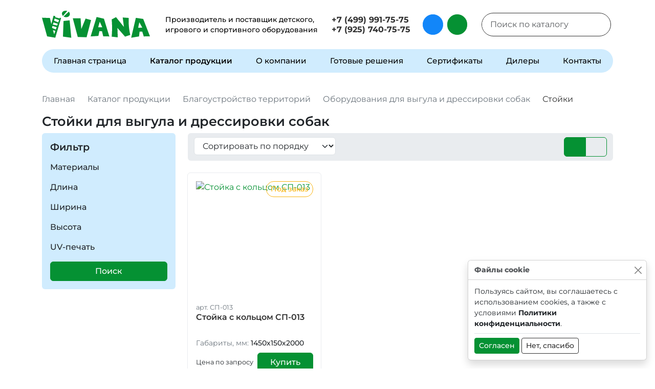

--- FILE ---
content_type: text/html; charset=utf-8
request_url: https://vivana.ru/produkts/blagoustrojstvo-territorij/vygula-i-dressirovki-sobak/stojki
body_size: 16820
content:
<!DOCTYPE html>
<html lang="ru-ru" dir="ltr">
<head>    <meta charset="utf-8">
	<meta name="image" content="https://vivana.ru/images/catalog/category/0fd0dc20a9e0283927a72e44743c6047.png">
	<meta name="url" content="https://vivana.ru/produkts/blagoustrojstvo-territorij/vygula-i-dressirovki-sobak/stojki">
	<meta name="twitter:card" content="summary_large_image">
	<meta name="twitter:site" content="Vivana">
	<meta name="twitter:creator" content="Vivana">
	<meta name="twitter:title" content="Стойки для выгула и дрессировки собак – купить стойки для собак по выгодной цене в Москве от производителя">
	<meta name="twitter:description" content="Продажа стоек для выгула и дрессировки собак по выгодной цене от производителя «Вивана» в Москве и регионах РФ: купить стойки для собак в наличии и на заказ, большой выбор, быстрая доставка, скидки!">
	<meta name="twitter:url" content="https://vivana.ru/produkts/blagoustrojstvo-territorij/vygula-i-dressirovki-sobak/stojki">
	<meta name="twitter:image" content="https://vivana.ru/images/catalog/category/0fd0dc20a9e0283927a72e44743c6047.png">
	<meta name="viewport" content="width=device-width, initial-scale=1">
	<meta name="mailru-domain" content="lsaHnDBUUS8FjSQW">
	<meta name="yandex-verification" content="c3fc913b42a83e75">
	<meta property="og:type" content="website">
	<meta property="og:site_name" content="Vivana">
	<meta property="og:title" content="Стойки для выгула и дрессировки собак – купить стойки для собак по выгодной цене в Москве от производителя">
	<meta property="og:description" content="Продажа стоек для выгула и дрессировки собак по выгодной цене от производителя «Вивана» в Москве и регионах РФ: купить стойки для собак в наличии и на заказ, большой выбор, быстрая доставка, скидки!">
	<meta property="og:url" content="https://vivana.ru/produkts/blagoustrojstvo-territorij/vygula-i-dressirovki-sobak/stojki">
	<meta property="og:image" content="https://vivana.ru/images/catalog/category/0fd0dc20a9e0283927a72e44743c6047.png">
	<meta name="description" content="Продажа стоек для выгула и дрессировки собак по выгодной цене от производителя «Вивана» в Москве и регионах РФ: купить стойки для собак в наличии и на заказ, большой выбор, быстрая доставка, скидки!">
	<title>Стойки для выгула и дрессировки собак – купить стойки для собак по выгодной цене в Москве от производителя</title>
	<link href="https://vivana.ru/search?format=opensearch" rel="search" title="OpenSearch Vivana" type="application/opensearchdescription+xml">
	<link href="/favicon.ico" rel="icon" type="image/vnd.microsoft.icon">
    <link rel="icon" type="image/svg+xml" href="/templates/vivana/images/favicon/favicon.svg">
    <link rel="icon" type="image/png" href="/templates/vivana/images/favicon/favicon.png">
    <link rel="apple-touch-icon" sizes="180x180" href="/templates/vivana/images/favicon/apple-touch-icon.png">
    <link rel="icon" type="image/png" sizes="32x32" href="/templates/vivana/images/favicon/favicon-32x32.png">
    <link rel="icon" type="image/png" sizes="16x16" href="/templates/vivana/images/favicon/favicon-16x16.png">
    <link rel="manifest" href="/templates/vivana/images/favicon/site.webmanifest">
    <link rel="mask-icon" href="/templates/vivana/images/favicon/safari-pinned-tab.svg" color="#059133">
    <meta name="apple-mobile-web-app-title" content="Vivana">
    <meta name="application-name" content="Vivana">
    <meta name="msapplication-TileColor" content="#059133">
    <meta name="msapplication-TileImage" content="/mstile-144x144.png">
    <meta name="theme-color" content="#ffffff">
    <link href="/templates/vivana/css/template.min.css?3" rel="stylesheet" />
	<link href="/media/vendor/awesomplete/css/awesomplete.css?1.1.5" rel="stylesheet" />
	<link href="/templates/vivana/css/vendor/joomla-custom-elements/joomla-alert.min.css?0.2.0" rel="stylesheet" />
	<link href="/templates/vivana/css/jquery.fancybox.min.css?5e3396f74ba3403bd01ba0d09452e319" rel="stylesheet" />
    <script src="/media/vendor/jquery/js/jquery.min.js?3.7.1"></script>
	<script src="/templates/vivana/js/imask.min.js?5e3396f74ba3403bd01ba0d09452e319"></script>
	<script src="/templates/vivana/js/bootstrap.bundle.min.js?5e3396f74ba3403bd01ba0d09452e319"></script>
	<script type="application/json" class="joomla-script-options new">{"joomla.jtext":{"MOD_FINDER_SEARCH_VALUE":"\u041f\u043e\u0438\u0441\u043a \u043f\u043e \u043a\u0430\u0442\u0430\u043b\u043e\u0433\u0443","ERROR":"\u041e\u0448\u0438\u0431\u043a\u0430","MESSAGE":"\u0421\u043e\u043e\u0431\u0449\u0435\u043d\u0438\u0435","NOTICE":"\u0412\u043d\u0438\u043c\u0430\u043d\u0438\u0435","WARNING":"\u041f\u0440\u0435\u0434\u0443\u043f\u0440\u0435\u0436\u0434\u0435\u043d\u0438\u0435","JCLOSE":"\u0417\u0430\u043a\u0440\u044b\u0442\u044c","JOK":"\u041e\u043a","JOPEN":"\u041e\u0442\u043a\u0440\u044b\u0442\u044c"},"finder-search":{"url":"\/component\/finder\/?task=suggestions.suggest&format=json&tmpl=component&Itemid=101"},"system.paths":{"root":"","rootFull":"https:\/\/vivana.ru\/","base":"","baseFull":"https:\/\/vivana.ru\/"},"csrf.token":"d440683f046823021c0f37a1847b3deb"}</script>
	<script src="/media/system/js/core.min.js?37ffe4186289eba9c5df81bea44080aff77b9684"></script>
	<script src="/media/com_finder/js/finder-es5.min.js?e6d3d1f535e33b5641e406eb08d15093e7038cc2" nomodule defer></script>
	<script src="/media/system/js/messages-es5.min.js?c29829fd2432533d05b15b771f86c6637708bd9d" nomodule defer></script>
	<script src="/media/mod_msg_rmf/js/ajax.min.js?5e3396f74ba3403bd01ba0d09452e319" defer type="module"></script>
	<script src="/templates/vivana/js/template.min.js?5e3396f74ba3403bd01ba0d09452e319" defer></script>
	<script src="/media/vendor/awesomplete/js/awesomplete.min.js?1.1.5" defer></script>
	<script src="/media/com_finder/js/finder.min.js?a2c3894d062787a266d59d457ffba5481b639f64" type="module"></script>
	<script src="/media/mod_menu/js/menu-es5.min.js?5e3396f74ba3403bd01ba0d09452e319" nomodule defer></script>
	<script src="/media/system/js/messages.min.js?7f7aa28ac8e8d42145850e8b45b3bc82ff9a6411" type="module"></script>
	<script src="/templates/vivana/js/jquery.fancybox.min.js?5e3396f74ba3403bd01ba0d09452e319"></script>
	<script>function setProductsListTemplate(layout) {
			document.cookie = 'radicalmart_products-list_layout=' + layout + '; expires=' + (new Date(Date.now() + 6.04e+8)).toUTCString() + '; path=/; secure';window.location.reload();
		}</script>
	<script>function setProductsOrdering(ordering) {
			document.cookie = 'radicalmart_products-list_ordering=' + ordering + '; expires=' + (new Date(Date.now() + 6.04e+8)).toUTCString() + '; path=/; secure';window.location.href = 'https://vivana.ru/produkts/blagoustrojstvo-territorij/vygula-i-dressirovki-sobak/stojki';
		}</script>
	<script>
                document.addEventListener('DOMContentLoaded', function () {
                    jQuery(document).off('click', '[data-rel="fakecart"]');
                    jQuery(document).on('click', '[data-rel="fakecart"]', function(event){
                        let product_name = jQuery(this).data('product-name');
                        let product_sku = jQuery(this).data('product-sku');
                        event.preventDefault();
                        $.fancybox.open(
                        {
                            src  : '#fakecart',
                            type: 'inline',
                            opts : {
                                afterShow : function( instance, current ) {
                                    jQuery(current.$content).find('[data-rel="fakecart_product"]').val(product_name);
                                    jQuery(current.$content).find('[data-rel="fakecart_sku"]').val(product_sku);
                                }
                            }
                        });
                        return false;   
                    });
                });
                </script>
	<script type="application/ld+json">[{"@context":"http://schema.org","@type":"ImageObject","contentUrl":"https://vivana.ru/images/catalog/category/0fd0dc20a9e0283927a72e44743c6047.png","description":"","name":"Стойки для выгула и дрессировки собак","url":"https://vivana.ru/produkts/blagoustrojstvo-territorij/vygula-i-dressirovki-sobak/stojki"},{"@context":"https://schema.org","@type":"Product","name":"Стойки для выгула и дрессировки собак","description":"","offers":{"@type":"AggregateOffer","highPrice":0,"lowPrice":0,"priceCurrency":"RUB","offerCount":1},"image":[{"@context":"http://schema.org","@type":"ImageObject","contentUrl":"https://vivana.ru/images/catalog/category/0fd0dc20a9e0283927a72e44743c6047.png","description":"","name":"Стойки для выгула и дрессировки собак","url":"https://vivana.ru/produkts/blagoustrojstvo-territorij/vygula-i-dressirovki-sobak/stojki"}]},{"@context":"http://schema.org","@type":"BreadcrumbList","itemListElement":[{"@type":"ListItem","position":1,"item":{"@id":"https://vivana.ru/","name":"Vivana"}},{"@type":"ListItem","position":2,"item":{"@id":"/produkts","name":"Каталог продукции"}},{"@type":"ListItem","position":3,"item":{"@id":"/produkts/blagoustrojstvo-territorij","name":"Благоустройство территорий"}},{"@type":"ListItem","position":4,"item":{"@id":"/produkts/blagoustrojstvo-territorij/vygula-i-dressirovki-sobak","name":"Оборудования для выгула и дрессировки собак"}},{"@type":"ListItem","position":5,"item":{"@id":"https://vivana.ru/produkts/blagoustrojstvo-territorij/vygula-i-dressirovki-sobak/stojki","name":"Стойки"}}]}]</script>
    <script>
window.yaMetrika = {id: 92912014, params: {
        clickmap:true,
        trackLinks:true,
        accurateTrackBounce:true,
        webvisor:true
   }};
</script>
<!-- Yandex.Metrika counter -->
<script type="text/javascript">
    (function(m,e,t,r,i,k,a){
        m[i]=m[i]||function(){(m[i].a=m[i].a||[]).push(arguments)};
        m[i].l=1*new Date();
        for (var j = 0; j < document.scripts.length; j++) {if (document.scripts[j].src === r) { return; }}
        k=e.createElement(t),a=e.getElementsByTagName(t)[0],k.async=1,k.src=r,a.parentNode.insertBefore(k,a)
    })(window, document,'script','https://mc.yandex.ru/metrika/tag.js', 'ym');
    ym( window.yaMetrika.id, 'init',  window.yaMetrika.params);
</script>
<noscript><div><img src="https://mc.yandex.ru/watch/92912014" style="position:absolute; left:-9999px;" alt="" /></div></noscript>
<!-- /Yandex.Metrika counter -->
<!-- RadicalMicro: start -->
<meta property="og:title" content="Стойки для выгула и дрессировки собак – купить стойки для собак по выгодной цене в Москве от производителя" />
<meta property="og:description" content="Продажа стоек для выгула и дрессировки собак по выгодной цене от производителя «Вивана» в Москве и регионах РФ: купить стойки для собак в наличии и на заказ, большой выбор, быстрая доставка, скидки!..." />
<meta property="og:type" content="website" />
<meta property="og:url" content="https://vivana.ru/produkts/blagoustrojstvo-territorij/vygula-i-dressirovki-sobak/stojki" />
<meta name="twitter:card" content="summary_large_image" />
<meta name="twitter:title" content="Стойки для выгула и дрессировки собак – купить стойки для собак по выгодной цене в Москве от производителя" />
<meta name="twitter:description" content="Продажа стоек для выгула и дрессировки собак по выгодной цене от производителя «Вивана» в Москве и регионах РФ: купить стойки для собак в наличии и на заказ, большой выбор, быстрая доставка, скидки!..." />
<!-- RadicalMicro: end --></head>

<body class="site com_radicalmart wrapper-static view-category no-layout no-task itemid-459">
        <div id="symbol-defs" data-file="https://vivana.ru/templates/vivana/images/symbol-defs.svg?v=e023f367136de16c78d473082d6f12fb"></div>

<header class="header" id="header">
    <div class="header__wrapper container">
        <div class="row flex-md-nowrap justify-content-md-between align-items-center h-100">
                            <div class="col-auto col-md d-lg-none text-center">
                    <div class="text-white mobile__btn mainMenuIcon" data-rel="switch" data-switch="mobileMenu">
                        <svg width="40" height="40" viewBox="0 0 100 100">
                            <path class="line line1" d="M 20,29.000046 H 80.000231 C 80.000231,29.000046 94.498839,28.817352 94.532987,66.711331 94.543142,77.980673 90.966081,81.670246 85.259173,81.668997 79.552261,81.667751 75.000211,74.999942 75.000211,74.999942 L 25.000021,25.000058" />
                            <path class="line line2" d="M 20,50 H 80" />
                            <path class="line line3" d="M 20,70.999954 H 80.000231 C 80.000231,70.999954 94.498839,71.182648 94.532987,33.288669 94.543142,22.019327 90.966081,18.329754 85.259173,18.331003 79.552261,18.332249 75.000211,25.000058 75.000211,25.000058 L 25.000021,74.999942" />
                        </svg>
                    </div>
                </div>
            
            <div class="col col-md-auto logo me-auto">
                <a class="logo__link" href="https://vivana.ru/">
                    <img class="logo__image d-none d-lg-block" src="https://vivana.ru/templates/vivana/images/logo.svg"
                         alt="Логотип Вивана">
                    <img class="logo__image d-block d-lg-none py-2" src="https://vivana.ru/templates/vivana/images/logo-w.svg"
                         alt="Логотип Вивана - Белый">
                    <div class="logo__text text-nowrap d-none d-lg-inline-block">Производитель и поставщик детского,
                        <br>игрового и спортивного оборудования
                    </div>
                </a>
            </div>

            <div id="contacts2" class="header-contacts no-card col-12 col-md-auto d-none d-xl-block">
		
<div class="contactList ">
        <div class="contactItem d-grid contactItem-phone header__contact header__contactNumber">
        <a href="tel:+74999917575" class="">+7 (499) 991-75-75</a>    </div>
        <div class="contactItem d-grid contactItem-phone header__contact header__contactNumber">
        <a href="tel:+79257407575" class="">+7 (925) 740-75-75</a>    </div>
</div></div>
<div id="headerSocial" class="header-contacts no-card col-auto d-none d-xl-block">
		
<div class="contactList d-flex flex-wrap">
        <div class="contactItem contactItem-link header__contact ">
        <a class="btn rounded-circle btn-blue text-white p-2 me-2" href="https://t.me/vivanamaf"><svg class="icon icon-telegram icon-lg icon-block"><use xlink:href="#icon-telegram"></use></svg></a>    </div>
        <div class="contactItem contactItem-link header__contact ">
        <a class="btn rounded-circle btn-primary text-white p-2" href="https://wa.me/74999917575"><svg class="icon icon-whatsapp icon-lg icon-block"><use xlink:href="#icon-whatsapp"></use></svg></a>    </div>
</div></div>

            

                            <div class="col-auto col-xl-3 px-0 px-md-3 d-none d-lg-block">
                    
<form class="mod-finder js-finder-searchform form-search search" action="/search?f=1" method="get" role="search">
    <div class="input-group input-group-lg rounded-pill border border-dark bg-white"><label for="mod-finder-searchword122" class="visually-hidden align-self-center"><svg class="icon icon-search text-dark"><use xlink:href="#icon-search"></use></svg></label><input class="form-control form-control-lg bg-white border-0 rounded-pill search-input js-finder-search-query" type="text" name="q" id="mod-finder-searchword122" placeholder="Поиск по каталогу" value=""><button class="btn btn-link" type="submit"><svg class="icon icon-search text-dark"><use xlink:href="#icon-search"></use></svg></button></div>
            <input type="hidden" name="f" value="1"></form>
                </div>
            
                            <div class="col-auto col-md d-lg-none">
                    <div class="text-white mobile__btn searchIcon" data-rel="switch" data-switch="mobileSearch">
                        <svg width="40" height="40" viewBox="0 0 100 100">
                            <circle r="27.5" cy="54.200001" cx="45.700001" id="path947" />
                            <path d="M 37.240349,46.733243 72.551185,81.414382" />

                            <rect x="0" y="0" width="100" height="100" />
                        </svg>
                    </div>
                </div>
                    </div>
    </div>
</header>
<div id="page" class="page">
            <div id="mainMenu" class="mainMenu" data-rel="switch-element" data-switch-mobile="true" data-switch-tablet="true"
             data-switch="mobileMenu">
                <div id="header__menu" class="menu no-card ">
		<div class="container">
<ul class="mod-menu mod-list nav d-flex flex-column flex-md-row justify-content-between ">
<li data-level="1" class="menuItem item-101 default"><a href="/" class="menuItem__link"><span class="menuItem__title">Главная страница</span></a></li><li data-level="1" class="menuItem item-353 active deeper parent"><a href="/produkts" class="menuItem__link"><span class="menuItem__title">Каталог продукции</span></a><div class="menuChild__container" data-level="1"><div><ul class="mod-menu__sub list-unstyled"><li data-level="2" class="menuItem item-356"><a href="/produkts/new" class="menuItem__link"><span class="menuItem__title">Новинки</span></a></li><li data-level="2" class="menuItem item-471"><a href="/produkts/eco-all" class="menuItem__link"><span class="menuItem__title">Cерия «Эко»</span></a></li><li data-level="2" class="menuItem item-429 deeper parent"><a href="/produkts/detskie-igrovye-kompleksy" class="menuItem__link"><span class="menuItem__title">Детские игровые комплексы</span></a><div class="menuChild__container" data-level="2"><div><ul class="mod-menu__sub list-unstyled"><li data-level="3" class="menuItem item-433"><a href="/produkts/detskie-igrovye-kompleksy/klassika" class="menuItem__link"><span class="menuItem__title">Детские городки серии «Стандарт»</span></a></li><li data-level="3" class="menuItem item-547"><a href="/produkts/detskie-igrovye-kompleksy/tajga" class="menuItem__link"><span class="menuItem__title">Детские городки серии «Тайга»</span></a></li><li data-level="3" class="menuItem item-435"><a href="/produkts/detskie-igrovye-kompleksy/dzhungi" class="menuItem__link"><span class="menuItem__title">Детские городки серии «Джунгли»</span></a></li><li data-level="3" class="menuItem item-436"><a href="/produkts/detskie-igrovye-kompleksy/bungalo" class="menuItem__link"><span class="menuItem__title">Детские городки серии «Бунгало»</span></a></li><li data-level="3" class="menuItem item-437"><a href="/produkts/detskie-igrovye-kompleksy/kreml" class="menuItem__link"><span class="menuItem__title">Детские городки серии «Кремль»</span></a></li><li data-level="3" class="menuItem item-438"><a href="/produkts/detskie-igrovye-kompleksy/krepost" class="menuItem__link"><span class="menuItem__title">Детские городки серии «Крепость»</span></a></li><li data-level="3" class="menuItem item-439"><a href="/produkts/detskie-igrovye-kompleksy/tematicheskie" class="menuItem__link"><span class="menuItem__title">Тематические детские городки</span></a></li><li data-level="3" class="menuItem item-470"><a href="/produkts/detskie-igrovye-kompleksy/eco" class="menuItem__link"><span class="menuItem__title">Детские городки серии «Эко»</span></a></li></ul></div></div></li><li data-level="2" class="menuItem item-430 deeper parent"><a href="/produkts/detskoe-igrovoe-oborudovanie" class="menuItem__link"><span class="menuItem__title">Игровое оборудование</span></a><div class="menuChild__container" data-level="2"><div><ul class="mod-menu__sub list-unstyled"><li data-level="3" class="menuItem item-440"><a href="/produkts/detskoe-igrovoe-oborudovanie/gorki" class="menuItem__link"><span class="menuItem__title">Горки</span></a></li><li data-level="3" class="menuItem item-441"><a href="/produkts/detskoe-igrovoe-oborudovanie/mashinki" class="menuItem__link"><span class="menuItem__title">Машинки</span></a></li><li data-level="3" class="menuItem item-442"><a href="/produkts/detskoe-igrovoe-oborudovanie/pesochnitsy" class="menuItem__link"><span class="menuItem__title">Песочницы</span></a></li><li data-level="3" class="menuItem item-443"><a href="/produkts/detskoe-igrovoe-oborudovanie/domiki" class="menuItem__link"><span class="menuItem__title">Домики</span></a></li><li data-level="3" class="menuItem item-444"><a href="/produkts/detskoe-igrovoe-oborudovanie/stoliki" class="menuItem__link"><span class="menuItem__title">Столики</span></a></li><li data-level="3" class="menuItem item-445"><a href="/produkts/detskoe-igrovoe-oborudovanie/skamejki" class="menuItem__link"><span class="menuItem__title">Скамейки</span></a></li><li data-level="3" class="menuItem item-446"><a href="/produkts/detskoe-igrovoe-oborudovanie/kacheli" class="menuItem__link"><span class="menuItem__title">Качели</span></a></li><li data-level="3" class="menuItem item-447"><a href="/produkts/detskoe-igrovoe-oborudovanie/kachalki-na-pruzhinakh" class="menuItem__link"><span class="menuItem__title">Качалки на пружинах</span></a></li><li data-level="3" class="menuItem item-448"><a href="/produkts/detskoe-igrovoe-oborudovanie/karuseli" class="menuItem__link"><span class="menuItem__title">Карусели</span></a></li><li data-level="3" class="menuItem item-449"><a href="/produkts/detskoe-igrovoe-oborudovanie/kachalki-balansiry" class="menuItem__link"><span class="menuItem__title">Качалки-балансиры</span></a></li><li data-level="3" class="menuItem item-548"><a href="/produkts/detskoe-igrovoe-oborudovanie/samolety" class="menuItem__link"><span class="menuItem__title">Самолеты</span></a></li><li data-level="3" class="menuItem item-549"><a href="/produkts/detskoe-igrovoe-oborudovanie/parovozy" class="menuItem__link"><span class="menuItem__title">Паровозы</span></a></li></ul></div></div></li><li data-level="2" class="menuItem item-431 deeper parent"><a href="/produkts/sportivnoe-oborudovanie" class="menuItem__link"><span class="menuItem__title">Спортивное оборудование</span></a><div class="menuChild__container" data-level="2"><div><ul class="mod-menu__sub list-unstyled"><li data-level="3" class="menuItem item-450"><a href="/produkts/sportivnoe-oborudovanie/child" class="menuItem__link"><span class="menuItem__title">Детское спортивно-игровое оборудование</span></a></li><li data-level="3" class="menuItem item-452"><a href="/produkts/sportivnoe-oborudovanie/game" class="menuItem__link"><span class="menuItem__title">Оборудование для спортивных игр</span></a></li><li data-level="3" class="menuItem item-453"><a href="/produkts/sportivnoe-oborudovanie/workout" class="menuItem__link"><span class="menuItem__title">Системы Workout</span></a></li><li data-level="3" class="menuItem item-454"><a href="/produkts/sportivnoe-oborudovanie/ulichnye-trenazhjory" class="menuItem__link"><span class="menuItem__title">Уличные тренажёры</span></a></li><li data-level="3" class="menuItem item-455"><a href="/produkts/sportivnoe-oborudovanie/skejtpark" class="menuItem__link"><span class="menuItem__title">Оборудование для скейтпарка</span></a></li><li data-level="3" class="menuItem item-456"><a href="/produkts/sportivnoe-oborudovanie/universalnye" class="menuItem__link"><span class="menuItem__title">Универсальные спортивные площадки</span></a></li><li data-level="3" class="menuItem item-457"><a href="/produkts/sportivnoe-oborudovanie/khokkejnye-korobki" class="menuItem__link"><span class="menuItem__title">Хоккейные коробки</span></a></li><li data-level="3" class="menuItem item-458"><a href="/produkts/sportivnoe-oborudovanie/elementy-polosy-prepyatstvij" class="menuItem__link"><span class="menuItem__title">Элементы полосы препятствий</span></a></li><li data-level="3" class="menuItem item-467"><a href="/produkts/sportivnoe-oborudovanie/tribuny" class="menuItem__link"><span class="menuItem__title">Трибуны</span></a></li></ul></div></div></li><li data-level="2" class="menuItem item-432 active deeper parent"><a href="/produkts/blagoustrojstvo-territorij" class="menuItem__link"><span class="menuItem__title">Благоустройство территорий</span></a><div class="menuChild__container" data-level="2"><div><ul class="mod-menu__sub list-unstyled"><li data-level="3" class="menuItem item-459 current active"><a href="/produkts/blagoustrojstvo-territorij/vygula-i-dressirovki-sobak" class="menuItem__link" aria-current="location"><span class="menuItem__title">Оборудования для выгула и дрессировки собак</span></a></li><li data-level="3" class="menuItem item-460"><a href="/produkts/blagoustrojstvo-territorij/parkovaya-mebel" class="menuItem__link"><span class="menuItem__title">Парковая мебель</span></a></li><li data-level="3" class="menuItem item-461"><a href="/produkts/blagoustrojstvo-territorij/tenevye-navesy" class="menuItem__link"><span class="menuItem__title">Теневые навесы для дошкольных учреждений</span></a></li><li data-level="3" class="menuItem item-464"><a href="/produkts/blagoustrojstvo-territorij/gazonnye-ograzhdeniya" class="menuItem__link"><span class="menuItem__title">Газонные ограждения</span></a></li><li data-level="3" class="menuItem item-468"><a href="/produkts/blagoustrojstvo-territorij/besedki" class="menuItem__link"><span class="menuItem__title">Беседки</span></a></li><li data-level="3" class="menuItem item-513"><a href="/produkts/blagoustrojstvo-territorij/pergoly" class="menuItem__link"><span class="menuItem__title">Перголы</span></a></li><li data-level="3" class="menuItem item-462"><a href="/produkts/blagoustrojstvo-territorij/dlya-musora-i-otkhodov" class="menuItem__link"><span class="menuItem__title">Для мусора и отходов</span></a></li></ul></div></div></li><li data-level="2" class="menuItem item-542"><a href="/produkts/kanatnye-konstruktsii" class="menuItem__link"><span class="menuItem__title">Канатные конструкции</span></a></li></ul></div></div></li><li data-level="1" class="menuItem item-358"><a href="/about" class="menuItem__link"><span class="menuItem__title">О компании</span></a></li><li data-level="1" class="menuItem item-466"><a href="/gotovye-resheniya" class="menuItem__link"><span class="menuItem__title">Готовые решения</span></a></li><li data-level="1" class="menuItem item-357"><a href="/docs" class="menuItem__link"><span class="menuItem__title">Сертификаты</span></a></li><li data-level="1" class="menuItem item-508 deeper parent"><a href="/dealers" class="menuItem__link"><span class="menuItem__title">Дилеры</span></a><div class="menuChild__container" data-level="1"><div><ul class="mod-menu__sub list-unstyled"><li data-level="2" class="menuItem item-509"><a href="/become-a-partner" class="menuItem__link"><span class="menuItem__title">Стать партнером</span></a></li></ul></div></div></li><li data-level="1" class="menuItem item-354"><a href="/kontakty" class="menuItem__link"><span class="menuItem__title">Контакты</span></a></li></ul>
</div>
</div>

        </div>
    
    

    <main class="flex-shrink-0 main">
        <div id="system-message-container" aria-live="polite"></div>


        <div class="breadcrumbs">
    <div class="container">
        <nav class="mod-breadcrumbs__wrapper"
             aria-label="Breadcrumbs">
            <ol itemscope itemtype="https://schema.org/BreadcrumbList" class="mod-breadcrumbs breadcrumb mb-3">
                
                                        <li itemprop="itemListElement" itemscope itemtype="https://schema.org/ListItem"
                            class="mod-breadcrumbs__item breadcrumb-item"><a itemprop="item" href="/" class="pathway"><span itemprop="name">Главная</span></a>                            <meta itemprop="position" content="1">
                        </li>
                        <li class="breadcrumb-divider mx-1">
                            <svg class="icon icon-breadcrumb">
                                <use xlink:href="#icon-breadcrumb"></use>
                            </svg>
                        </li>
                                            <li itemprop="itemListElement" itemscope itemtype="https://schema.org/ListItem"
                            class="mod-breadcrumbs__item breadcrumb-item"><a itemprop="item" href="/produkts" class="pathway"><span itemprop="name">Каталог продукции</span></a>                            <meta itemprop="position" content="2">
                        </li>
                        <li class="breadcrumb-divider mx-1">
                            <svg class="icon icon-breadcrumb">
                                <use xlink:href="#icon-breadcrumb"></use>
                            </svg>
                        </li>
                                            <li itemprop="itemListElement" itemscope itemtype="https://schema.org/ListItem"
                            class="mod-breadcrumbs__item breadcrumb-item"><a itemprop="item" href="/produkts/blagoustrojstvo-territorij" class="pathway"><span itemprop="name">Благоустройство территорий</span></a>                            <meta itemprop="position" content="3">
                        </li>
                        <li class="breadcrumb-divider mx-1">
                            <svg class="icon icon-breadcrumb">
                                <use xlink:href="#icon-breadcrumb"></use>
                            </svg>
                        </li>
                                            <li itemprop="itemListElement" itemscope itemtype="https://schema.org/ListItem"
                            class="mod-breadcrumbs__item breadcrumb-item"><a itemprop="item" href="/produkts/blagoustrojstvo-territorij/vygula-i-dressirovki-sobak" class="pathway"><span itemprop="name">Оборудования для выгула и дрессировки собак</span></a>                            <meta itemprop="position" content="4">
                        </li>
                        <li class="breadcrumb-divider mx-1">
                            <svg class="icon icon-breadcrumb">
                                <use xlink:href="#icon-breadcrumb"></use>
                            </svg>
                        </li>
                                            <li aria-current="page" itemprop="itemListElement" itemscope
                            itemtype="https://schema.org/ListItem"
                            class="mod-breadcrumbs__item breadcrumb-item active"><span itemprop="name">Стойки</span>                            <meta itemprop="position" content="5">
                        </li>
                                </ol>
        </nav>
    </div>
</div>

        
<div class="catalog catalog-category ">
    <div class="catalog__info">
        <div class="container">
            <h1 class="pageTitle">
                Стойки для выгула и дрессировки собак            </h1>

                                    
                    </div>
    </div>

    <div class="catalog__wrap">
        <div class="container">
                        <div class="row">
                <div class="col-md-3 d-none d-md-block">
                    <div class="sidebar">
                                                    <div class="catalogFilter">
                                                                    <div
                                        class="catalogFilter__title h5 mb-3">Фильтр</div>
                                                                <form action="/produkts/blagoustrojstvo-territorij/vygula-i-dressirovki-sobak/stojki" method="get" onsubmit="window.MSGRMFilter.ajaxSubmit(event);"
      radicalmart-ajax="mod_msg_rmf_137">
    <div id="mod_radicalmart_137_accordion">
              		<div class="filterItem">
				<div class="filterItem__title" id="mod_msg_rmf_137_filter_fields_materials_label" role="button" data-bs-toggle="collapse"
						data-bs-target="#mod_msg_rmf_137_filter_fields_materials_content"
						aria-controls="mod_msg_rmf_137_filter_fields_materials_content">
					<label id="filter_fields_materials-lbl" for="filter_fields_materials">
    Материалы</label>
					<svg class="icon icon-chevron-down"><use xlink:href="#icon-chevron-down"></use></svg>
				</div>
				<div id="mod_msg_rmf_137_filter_fields_materials_content" class="filterItem__body collapse"
					 aria-labelledby="mod_msg_rmf_137_filter_fields_materials_label">
                        <div id="filter_fields_materials" class="radicalmart-fields-standard-filter_checkboxes">
	<ul class="list-unstyled">
														<li>
				<div class="form-check">
					<input id="filter_fields_materials2" name="filter[fields][materials][]" type="checkbox"
						   class="form-check-input"  						   value="otsinkovannyj-krepezh"
						onChange="window.MSGRMFilter.ajaxSubmit(event);">
					<label for="filter_fields_materials2" class="form-check-label">
						оцинкованный крепеж					</label>
				</div>
			</li>
								<li>
				<div class="form-check">
					<input id="filter_fields_materials3" name="filter[fields][materials][]" type="checkbox"
						   class="form-check-input"  						   value="metall"
						onChange="window.MSGRMFilter.ajaxSubmit(event);">
					<label for="filter_fields_materials3" class="form-check-label">
						металл					</label>
				</div>
			</li>
											<li>
				<div class="form-check">
					<input id="filter_fields_materials5" name="filter[fields][materials][]" type="checkbox"
						   class="form-check-input"  						   value="zaglushki"
						onChange="window.MSGRMFilter.ajaxSubmit(event);">
					<label for="filter_fields_materials5" class="form-check-label">
						заглушки					</label>
				</div>
			</li>
								<li>
				<div class="form-check">
					<input id="filter_fields_materials6" name="filter[fields][materials][]" type="checkbox"
						   class="form-check-input"  						   value="tsepi"
						onChange="window.MSGRMFilter.ajaxSubmit(event);">
					<label for="filter_fields_materials6" class="form-check-label">
						цепи					</label>
				</div>
			</li>
																										<li>
				<div class="form-check">
					<input id="filter_fields_materials13" name="filter[fields][materials][]" type="checkbox"
						   class="form-check-input"  						   value="plastik"
						onChange="window.MSGRMFilter.ajaxSubmit(event);">
					<label for="filter_fields_materials13" class="form-check-label">
						пластик					</label>
				</div>
			</li>
																																																			</ul>
	<div class="text-end">
		<a href="javascript:void(0);" class="small text-danger text-lowercase text-decoration-none"
		   onclick="let lastInput = null; this.closest('.radicalmart-fields-standard-filter_checkboxes').querySelectorAll('input')
			  .forEach(function (input) {input.checked = false; lastInput = input;}); lastInput.dispatchEvent(new Event('change'));">
			Очистить		</a>
	</div>
</div>
				</div>
			</div>
              		<div class="filterItem">
				<div class="filterItem__title" id="mod_msg_rmf_137_filter_fields_length_label" role="button" data-bs-toggle="collapse"
						data-bs-target="#mod_msg_rmf_137_filter_fields_length_content"
						aria-controls="mod_msg_rmf_137_filter_fields_length_content">
					<label id="filter_fields_length-lbl" for="filter_fields_length">
    Длина</label>
					<svg class="icon icon-chevron-down"><use xlink:href="#icon-chevron-down"></use></svg>
				</div>
				<div id="mod_msg_rmf_137_filter_fields_length_content" class="filterItem__body collapse"
					 aria-labelledby="mod_msg_rmf_137_filter_fields_length_label">
                        <div class="radicalmart-fields-range-filter-range">
			<div class="input-group mb-3">
			<label for="filter_fields_length_from" class="input-group-text">
				от			</label>
			<input id="filter_fields_length_from" name="filter[fields][length][from]"
			       class="form-control" type="text" pattern="[0-9.. ]+?" value=""
			       placeholder="0"
				onChange="window.MSGRMFilter.ajaxSubmit(event);">
		</div>
			<div class="input-group mb-3">
			<label for="filter_fields_length_to" class="input-group-text">
				до			</label>
			<input id="filter_fields_length_to" name="filter[fields][length][to]"
			       class="form-control" type="text" pattern="[0-9.. ]+?" value=""
			       placeholder="9999"
				onChange="window.MSGRMFilter.ajaxSubmit(event);">
		</div>
		<div class="text-end">
		<a href="javascript:void(0);" class="small text-danger text-lowercase text-decoration-none"
		   onclick="this.closest('.radicalmart-fields-range-filter-range').querySelectorAll('input')
			  .forEach(function (input) {input.value = ''; input.setAttribute('value', ''); input.dispatchEvent(new Event('change'));});">
			Очистить		</a>
	</div>
</div>
				</div>
			</div>
              		<div class="filterItem">
				<div class="filterItem__title" id="mod_msg_rmf_137_filter_fields_width_label" role="button" data-bs-toggle="collapse"
						data-bs-target="#mod_msg_rmf_137_filter_fields_width_content"
						aria-controls="mod_msg_rmf_137_filter_fields_width_content">
					<label id="filter_fields_width-lbl" for="filter_fields_width">
    Ширина</label>
					<svg class="icon icon-chevron-down"><use xlink:href="#icon-chevron-down"></use></svg>
				</div>
				<div id="mod_msg_rmf_137_filter_fields_width_content" class="filterItem__body collapse"
					 aria-labelledby="mod_msg_rmf_137_filter_fields_width_label">
                        <div class="radicalmart-fields-range-filter-range">
			<div class="input-group mb-3">
			<label for="filter_fields_width_from" class="input-group-text">
				от			</label>
			<input id="filter_fields_width_from" name="filter[fields][width][from]"
			       class="form-control" type="text" pattern="[0-9.. ]+?" value=""
			       placeholder="0"
				onChange="window.MSGRMFilter.ajaxSubmit(event);">
		</div>
			<div class="input-group mb-3">
			<label for="filter_fields_width_to" class="input-group-text">
				до			</label>
			<input id="filter_fields_width_to" name="filter[fields][width][to]"
			       class="form-control" type="text" pattern="[0-9.. ]+?" value=""
			       placeholder="9999"
				onChange="window.MSGRMFilter.ajaxSubmit(event);">
		</div>
		<div class="text-end">
		<a href="javascript:void(0);" class="small text-danger text-lowercase text-decoration-none"
		   onclick="this.closest('.radicalmart-fields-range-filter-range').querySelectorAll('input')
			  .forEach(function (input) {input.value = ''; input.setAttribute('value', ''); input.dispatchEvent(new Event('change'));});">
			Очистить		</a>
	</div>
</div>
				</div>
			</div>
              		<div class="filterItem">
				<div class="filterItem__title" id="mod_msg_rmf_137_filter_fields_height_label" role="button" data-bs-toggle="collapse"
						data-bs-target="#mod_msg_rmf_137_filter_fields_height_content"
						aria-controls="mod_msg_rmf_137_filter_fields_height_content">
					<label id="filter_fields_height-lbl" for="filter_fields_height">
    Высота</label>
					<svg class="icon icon-chevron-down"><use xlink:href="#icon-chevron-down"></use></svg>
				</div>
				<div id="mod_msg_rmf_137_filter_fields_height_content" class="filterItem__body collapse"
					 aria-labelledby="mod_msg_rmf_137_filter_fields_height_label">
                        <div class="radicalmart-fields-range-filter-range">
			<div class="input-group mb-3">
			<label for="filter_fields_height_from" class="input-group-text">
				от			</label>
			<input id="filter_fields_height_from" name="filter[fields][height][from]"
			       class="form-control" type="text" pattern="[0-9.. ]+?" value=""
			       placeholder="0"
				onChange="window.MSGRMFilter.ajaxSubmit(event);">
		</div>
			<div class="input-group mb-3">
			<label for="filter_fields_height_to" class="input-group-text">
				до			</label>
			<input id="filter_fields_height_to" name="filter[fields][height][to]"
			       class="form-control" type="text" pattern="[0-9.. ]+?" value=""
			       placeholder="9999"
				onChange="window.MSGRMFilter.ajaxSubmit(event);">
		</div>
		<div class="text-end">
		<a href="javascript:void(0);" class="small text-danger text-lowercase text-decoration-none"
		   onclick="this.closest('.radicalmart-fields-range-filter-range').querySelectorAll('input')
			  .forEach(function (input) {input.value = ''; input.setAttribute('value', ''); input.dispatchEvent(new Event('change'));});">
			Очистить		</a>
	</div>
</div>
				</div>
			</div>
              		<div class="filterItem">
				<div class="filterItem__title" id="mod_msg_rmf_137_filter_fields_uv_print_label" role="button" data-bs-toggle="collapse"
						data-bs-target="#mod_msg_rmf_137_filter_fields_uv_print_content"
						aria-controls="mod_msg_rmf_137_filter_fields_uv_print_content">
					<label id="filter_fields_uv_print-lbl" for="filter_fields_uv_print">
    UV-печать</label>
					<svg class="icon icon-chevron-down"><use xlink:href="#icon-chevron-down"></use></svg>
				</div>
				<div id="mod_msg_rmf_137_filter_fields_uv_print_content" class="filterItem__body collapse"
					 aria-labelledby="mod_msg_rmf_137_filter_fields_uv_print_label">
                        <select id="filter_fields_uv_print" name="filter[fields][uv-print]" class="form-select" onchange="window.MSGRMFilter.ajaxSubmit(event);" data-hide-options="1">
	<option value="" selected="selected">- Не выбрано -</option>
</select>
				</div>
			</div>
            </div>
    <div class="mt-3 d-grid">
        <button type="submit" class="btn btn-primary w-100">
            Поиск        </button>
    </div>
</form>                            </div>
                                            </div>
                </div>
                <div class="col-md">
                                        <div class="catalogBar container mb-4">
                        <div class="row justify-content-between">
                            <div class="col-auto d-none d-md-block">
                                <select class="form-select" onchange="setProductsOrdering(this.value);">
			<option value="p.ordering ASC"
			selected>
			Сортировать по порядку		</option>
			<option value="p.code ASC"
			>
			По артикулу		</option>
			<option value="p.title ASC"
			>
			По алфавиту		</option>
	</select>                            </div>
                                                            <div class="col-auto">
                                    <div class="btn btn-outline-secondary d-md-none"
                                         data-bs-toggle="offcanvas"
                                         data-bs-target="#productsFilters">
                                        <svg class="icon icon-filter">
                                            <use xlink:href="#icon-filter"></use>
                                        </svg>
                                        Фильтры                                    </div>
                                </div>
                                                        <div class="col-auto">
                                    <div class="btn-group">
                                        <div
                                            class="btn btn-primary" "
                                            data-bs-toggle="tooltip"
                                            data-bs-title="Отобразить сеткой"
                                            onclick="setProductsListTemplate('grid')">
                                            <svg class="icon icon-view-grid">
                                                <use xlink:href="#icon-view-grid"></use>
                                            </svg>
                                        </div>
                                        <div
                                            class="btn  btn-outline-primary"
                                            data-bs-toggle="tooltip"
                                            data-bs-title="Отобразить списком"
                                            onclick="setProductsListTemplate('list')">
                                            <svg class="icon icon-view-list">
                                                <use xlink:href="#icon-view-list"></use>
                                            </svg>
                                        </div>
                                </div>
                            </div>
                        </div>
                    </div>
                    <div radicalmart-ajax="loading" style="display: none;">
                        <div
                            class="fixed-top fixed-bottom bg-light bg-opacity-75 d-flex justify-content-center align-items-center">
                            <div class="d-inline-block bg-opacity-100">
                                <div class="spinner-border text-info" role="status"
                                     style="width: 4rem; height: 4rem;"></div>
                            </div>
                        </div>
                    </div>
                    <div radicalmart-ajax="products">
                                                    <div class="catalog__list row row-cols-1 row-cols-md-2 row-cols-lg-3 g-4">
	<div class="col"><div class="catalogItem">
    <div class="catalogItem__wrap">
        <a href="/produkts/blagoustrojstvo-territorij/vygula-i-dressirovki-sobak/stojki/stojka-s-koltsom-detail" class="catalogItem__image">
            <div class="ratio ratio-1x1">
                                <img class="catalogItem__img object-fit-contain" width="400" src="/administrator/cache/tpl_images/97664d4e5f08840774ab380787ce1f9d.png" alt="Стойка с кольцом СП-013" loading="lazy">            </div>
                            <div class="catalogItem__availability btn btn-sm rounded-pill btn-outline-warning">
                    Под заказ                </div>
                    </a>
        <div class="catalogItem__sku">арт. СП-013</div>
        <a href="/produkts/blagoustrojstvo-territorij/vygula-i-dressirovki-sobak/stojki/stojka-s-koltsom-detail" class="catalogItem__title stretched-link">Стойка с кольцом СП-013</a>
                                <div class="catalogProperty">
                <div class="catalogProperty__label">Габариты, мм:</div> <div class="catalogProperty__value">1450х150х2000</div>
            </div>
                                                <div class="d-flex justify-content-between align-items-center mt-2 position-relative z-1">
                <noindex>
                    <div class="catalogItem__requestPrice text-break">
                        Цена по запросу                    </div>
                </noindex>
                <div class="d-grid">
                    <div data-rel="fakecart" class="btn btn-primary px-4" data-product-name="Стойка с кольцом СП-013" data-product-sku="СП-013">Купить</div>
                </div>
            </div>
            </div>
</div></div></div>                                            </div>
                    <div radicalmart-ajax="pagination">
                                                    <div class="d-flex flex-wrap flex-lg-nowrap align-items-center mt-3">
                                <div>
                                    

                                </div>
                                <p class="counter ms-auto">
                                                                    </p>
                            </div>
                                            </div>
                                    </div>
            </div>
                </div>
    </div>
    <div radicalmart-ajax="more">
            </div>
    <div radicalmart-ajax="offcanvas">
                    <div id="productsFilters" class="offcanvas offcanvas-start" data-bs-backdrop="static"
                 aria-labelledby="productsFiltersLabel" tabindex="-1">
                <div class="offcanvas-header">
                                            <div class="offcanvas-title h5"
                            id="productsFiltersLabel">Фильтр</div>
                                        <button type="button" class="btn-close" data-bs-dismiss="offcanvas" aria-label="Close"></button>
                </div>
                <div class="offcanvas-body">
                    <div class="w-100 mb-3">
                        <select class="form-select" onchange="setProductsOrdering(this.value);">
			<option value="p.ordering ASC"
			selected>
			Сортировать по порядку		</option>
			<option value="p.code ASC"
			>
			По артикулу		</option>
			<option value="p.title ASC"
			>
			По алфавиту		</option>
	</select>                    </div>
                                            <div class="mb-3">
                            <div><form action="/produkts/blagoustrojstvo-territorij/vygula-i-dressirovki-sobak/stojki" method="get" onsubmit="window.MSGRMFilter.ajaxSubmit(event);"
      radicalmart-ajax="mod_msg_rmf_149">
    <div id="mod_radicalmart_149_accordion">
              		<div class="filterItem">
				<div class="filterItem__title" id="mod_msg_rmf_149_filter_fields_materials_label" role="button" data-bs-toggle="collapse"
						data-bs-target="#mod_msg_rmf_149_filter_fields_materials_content"
						aria-controls="mod_msg_rmf_149_filter_fields_materials_content">
					<label id="filter_fields_materials-lbl" for="filter_fields_materials">
    Материалы</label>
					<svg class="icon icon-chevron-down"><use xlink:href="#icon-chevron-down"></use></svg>
				</div>
				<div id="mod_msg_rmf_149_filter_fields_materials_content" class="filterItem__body collapse"
					 aria-labelledby="mod_msg_rmf_149_filter_fields_materials_label">
                        <div id="filter_fields_materials" class="radicalmart-fields-standard-filter_checkboxes">
	<ul class="list-unstyled">
														<li>
				<div class="form-check">
					<input id="filter_fields_materials2" name="filter[fields][materials][]" type="checkbox"
						   class="form-check-input"  						   value="otsinkovannyj-krepezh"
						>
					<label for="filter_fields_materials2" class="form-check-label">
						оцинкованный крепеж					</label>
				</div>
			</li>
								<li>
				<div class="form-check">
					<input id="filter_fields_materials3" name="filter[fields][materials][]" type="checkbox"
						   class="form-check-input"  						   value="metall"
						>
					<label for="filter_fields_materials3" class="form-check-label">
						металл					</label>
				</div>
			</li>
											<li>
				<div class="form-check">
					<input id="filter_fields_materials5" name="filter[fields][materials][]" type="checkbox"
						   class="form-check-input"  						   value="zaglushki"
						>
					<label for="filter_fields_materials5" class="form-check-label">
						заглушки					</label>
				</div>
			</li>
								<li>
				<div class="form-check">
					<input id="filter_fields_materials6" name="filter[fields][materials][]" type="checkbox"
						   class="form-check-input"  						   value="tsepi"
						>
					<label for="filter_fields_materials6" class="form-check-label">
						цепи					</label>
				</div>
			</li>
																										<li>
				<div class="form-check">
					<input id="filter_fields_materials13" name="filter[fields][materials][]" type="checkbox"
						   class="form-check-input"  						   value="plastik"
						>
					<label for="filter_fields_materials13" class="form-check-label">
						пластик					</label>
				</div>
			</li>
																																																			</ul>
	<div class="text-end">
		<a href="javascript:void(0);" class="small text-danger text-lowercase text-decoration-none"
		   onclick="let lastInput = null; this.closest('.radicalmart-fields-standard-filter_checkboxes').querySelectorAll('input')
			  .forEach(function (input) {input.checked = false; lastInput = input;}); lastInput.dispatchEvent(new Event('change'));">
			Очистить		</a>
	</div>
</div>
				</div>
			</div>
              		<div class="filterItem">
				<div class="filterItem__title" id="mod_msg_rmf_149_filter_fields_length_label" role="button" data-bs-toggle="collapse"
						data-bs-target="#mod_msg_rmf_149_filter_fields_length_content"
						aria-controls="mod_msg_rmf_149_filter_fields_length_content">
					<label id="filter_fields_length-lbl" for="filter_fields_length">
    Длина</label>
					<svg class="icon icon-chevron-down"><use xlink:href="#icon-chevron-down"></use></svg>
				</div>
				<div id="mod_msg_rmf_149_filter_fields_length_content" class="filterItem__body collapse"
					 aria-labelledby="mod_msg_rmf_149_filter_fields_length_label">
                        <div class="radicalmart-fields-range-filter-range">
			<div class="input-group mb-3">
			<label for="filter_fields_length_from" class="input-group-text">
				от			</label>
			<input id="filter_fields_length_from" name="filter[fields][length][from]"
			       class="form-control" type="text" pattern="[0-9.. ]+?" value=""
			       placeholder="0"
				>
		</div>
			<div class="input-group mb-3">
			<label for="filter_fields_length_to" class="input-group-text">
				до			</label>
			<input id="filter_fields_length_to" name="filter[fields][length][to]"
			       class="form-control" type="text" pattern="[0-9.. ]+?" value=""
			       placeholder="9999"
				>
		</div>
		<div class="text-end">
		<a href="javascript:void(0);" class="small text-danger text-lowercase text-decoration-none"
		   onclick="this.closest('.radicalmart-fields-range-filter-range').querySelectorAll('input')
			  .forEach(function (input) {input.value = ''; input.setAttribute('value', ''); input.dispatchEvent(new Event('change'));});">
			Очистить		</a>
	</div>
</div>
				</div>
			</div>
              		<div class="filterItem">
				<div class="filterItem__title" id="mod_msg_rmf_149_filter_fields_width_label" role="button" data-bs-toggle="collapse"
						data-bs-target="#mod_msg_rmf_149_filter_fields_width_content"
						aria-controls="mod_msg_rmf_149_filter_fields_width_content">
					<label id="filter_fields_width-lbl" for="filter_fields_width">
    Ширина</label>
					<svg class="icon icon-chevron-down"><use xlink:href="#icon-chevron-down"></use></svg>
				</div>
				<div id="mod_msg_rmf_149_filter_fields_width_content" class="filterItem__body collapse"
					 aria-labelledby="mod_msg_rmf_149_filter_fields_width_label">
                        <div class="radicalmart-fields-range-filter-range">
			<div class="input-group mb-3">
			<label for="filter_fields_width_from" class="input-group-text">
				от			</label>
			<input id="filter_fields_width_from" name="filter[fields][width][from]"
			       class="form-control" type="text" pattern="[0-9.. ]+?" value=""
			       placeholder="0"
				>
		</div>
			<div class="input-group mb-3">
			<label for="filter_fields_width_to" class="input-group-text">
				до			</label>
			<input id="filter_fields_width_to" name="filter[fields][width][to]"
			       class="form-control" type="text" pattern="[0-9.. ]+?" value=""
			       placeholder="9999"
				>
		</div>
		<div class="text-end">
		<a href="javascript:void(0);" class="small text-danger text-lowercase text-decoration-none"
		   onclick="this.closest('.radicalmart-fields-range-filter-range').querySelectorAll('input')
			  .forEach(function (input) {input.value = ''; input.setAttribute('value', ''); input.dispatchEvent(new Event('change'));});">
			Очистить		</a>
	</div>
</div>
				</div>
			</div>
              		<div class="filterItem">
				<div class="filterItem__title" id="mod_msg_rmf_149_filter_fields_height_label" role="button" data-bs-toggle="collapse"
						data-bs-target="#mod_msg_rmf_149_filter_fields_height_content"
						aria-controls="mod_msg_rmf_149_filter_fields_height_content">
					<label id="filter_fields_height-lbl" for="filter_fields_height">
    Высота</label>
					<svg class="icon icon-chevron-down"><use xlink:href="#icon-chevron-down"></use></svg>
				</div>
				<div id="mod_msg_rmf_149_filter_fields_height_content" class="filterItem__body collapse"
					 aria-labelledby="mod_msg_rmf_149_filter_fields_height_label">
                        <div class="radicalmart-fields-range-filter-range">
			<div class="input-group mb-3">
			<label for="filter_fields_height_from" class="input-group-text">
				от			</label>
			<input id="filter_fields_height_from" name="filter[fields][height][from]"
			       class="form-control" type="text" pattern="[0-9.. ]+?" value=""
			       placeholder="0"
				>
		</div>
			<div class="input-group mb-3">
			<label for="filter_fields_height_to" class="input-group-text">
				до			</label>
			<input id="filter_fields_height_to" name="filter[fields][height][to]"
			       class="form-control" type="text" pattern="[0-9.. ]+?" value=""
			       placeholder="9999"
				>
		</div>
		<div class="text-end">
		<a href="javascript:void(0);" class="small text-danger text-lowercase text-decoration-none"
		   onclick="this.closest('.radicalmart-fields-range-filter-range').querySelectorAll('input')
			  .forEach(function (input) {input.value = ''; input.setAttribute('value', ''); input.dispatchEvent(new Event('change'));});">
			Очистить		</a>
	</div>
</div>
				</div>
			</div>
              		<div class="filterItem">
				<div class="filterItem__title" id="mod_msg_rmf_149_filter_in_stock_label" role="button" data-bs-toggle="collapse"
						data-bs-target="#mod_msg_rmf_149_filter_in_stock_content"
						aria-controls="mod_msg_rmf_149_filter_in_stock_content">
					<label id="filter_in_stock-lbl" for="filter_in_stock">
    Наличие</label>
					<svg class="icon icon-chevron-down"><use xlink:href="#icon-chevron-down"></use></svg>
				</div>
				<div id="mod_msg_rmf_149_filter_in_stock_content" class="filterItem__body collapse"
					 aria-labelledby="mod_msg_rmf_149_filter_in_stock_label">
                        <div id="filter_in_stock" class="radicalmart-input-filter-in_stock">
	<ul class="list-unstyled">
								<li>
				<div class="form-check">
					<input id="filter_in_stock_all" name="filter[in_stock][all]" type="checkbox"
						   class="form-check-input" 						   value="1"
						>
					<label for="filter_in_stock_all" class="form-check-label">
						Есть в наличии					</label>
				</div>
			</li>
			</ul>
	<div class="text-end">
		<a href="javascript:void(0);" class="small text-danger text-lowercase text-decoration-none"
		   onclick="this.closest('.radicalmart-input-filter-in_stock').querySelectorAll('input')
			  .forEach(function (input) {input.checked = false; input.dispatchEvent(new Event('change'));});">
			Очистить		</a>
	</div>
</div>				</div>
			</div>
              		<div class="filterItem">
				<div class="filterItem__title" id="mod_msg_rmf_149_filter_fields_uv_print_label" role="button" data-bs-toggle="collapse"
						data-bs-target="#mod_msg_rmf_149_filter_fields_uv_print_content"
						aria-controls="mod_msg_rmf_149_filter_fields_uv_print_content">
					<label id="filter_fields_uv_print-lbl" for="filter_fields_uv_print">
    UV-печать</label>
					<svg class="icon icon-chevron-down"><use xlink:href="#icon-chevron-down"></use></svg>
				</div>
				<div id="mod_msg_rmf_149_filter_fields_uv_print_content" class="filterItem__body collapse"
					 aria-labelledby="mod_msg_rmf_149_filter_fields_uv_print_label">
                        <select id="filter_fields_uv_print" name="filter[fields][uv-print]" class="form-select" data-hide-options="1">
	<option value="" selected="selected">- Не выбрано -</option>
</select>
				</div>
			</div>
            </div>
    <div class="mt-3 d-grid">
        <button type="submit" class="btn btn-primary w-100">
            Поиск        </button>
    </div>
</form></div>
                        </div>
                                    </div>
            </div>
            </div>
</div>


        
    </main>

    

    <footer class="footer py-5 mt-auto">
        <div class="container">
            <div class="row justify-content-lg-between align-items-start">
                <div class="col-12 col-md-4 me-auto logo">
                    <a class="logo__link" href="/">
                        <img class="logo__image" src="/templates/vivana/images/logo-w.svg" alt="Логотип Vivana белый">
                    </a>
                    <div class="small mt-3 text-white-50">
                        <p class="text-white">Производитель и поставщик детского, <br>игрового и спортивного
                            оборудования</p>
                        <p>
                            &copy; 2012 - 2026 Vivana                            .</p>
                        <p data-toggle="tooltip" data-title="test">Все права защищены.</p>
                    </div>
                </div>
                <div id="menuCustomers" class="footer-info no-card col-12 col-md-4 col-lg-auto mt-4 mt-md-0">
			<div class="footer__title">Покупателям</div>		<nav>
        <div class="footer__link-item">
<a class="footer__link" href="/privacy-policy" ><span>Политика конфиденциальности</span></a></div>
<div class="footer__link-item">
<a class="footer__link" href="/kak-zakazat" ><span>Как заказать</span></a></div>
<div class="footer__link-item">
<a class="footer__link" href="/delivery" ><span>Доставка</span></a></div>
<div class="footer__link-item">
<a class="footer__link" href="/oplata" ><span>Оплата</span></a></div>
<div class="footer__link-item">
<a class="footer__link" href="/videos" ><span>Наши видеоролики</span></a></div>
</nav></div>

                <div class="col-12 col-md-4 col-lg-auto mt-4 mt-md-0">
                    <div id="footerContacts" class="footer-contacts no-card ">
		
<div class="contactList ">
        <div class="contactItem d-grid contactItem-phone ">
        <a href="tel:+74999917575" class="">+7 (499) 991-75-75</a>    </div>
        <div class="contactItem d-grid contactItem-phone ">
        <a href="tel:+79257407575" class="">+7 (925) 740-75-75</a>    </div>
        <div class="contactItem d-grid contactItem-email ">
        <a class="" href="mailto:info@vivana.ru">info@vivana.ru</a>    </div>
        <div class="contactItem d-grid contactItem-text ">
        <div class="">Пн.—Пт. 09:00—18:00</div>    </div>
</div></div>
<div id="headerSocial" class="footer-contacts no-card col-auto d-none d-xl-block">
		
<div class="contactList row justify-content-lg-end g-2">
        <div class="contactItem contactItem-link header__contact col-auto ">
        <a class="btn rounded-circle btn-sm btn-light p-2" href="https://t.me/vivanamaf"><svg class="icon icon-telegram icon-lg icon-block"><use xlink:href="#icon-telegram"></use></svg></a>    </div>
        <div class="contactItem contactItem-link header__contact col-auto ">
        <a class="btn rounded-circle btn-sm btn-light p-2" href="https://wa.me/74999917575"><svg class="icon icon-whatsapp icon-lg icon-block"><use xlink:href="#icon-whatsapp"></use></svg></a>    </div>
        <div class="contactItem contactItem-link header__contact col-auto ">
        <a class="btn rounded-circle btn-sm btn-light p-2" href="https://vk.com/public202871718"><svg class="icon icon-vk icon-lg icon-block"><use xlink:href="#icon-vk"></use></svg></a>    </div>
</div></div>

                </div>
            </div>
        </div>
    </footer>
    </div>
<div id="pageModal" class="pageModal">
                <div class="mobileSearch d-lg-none" data-rel="switch-element" data-switch-mobile="true" data-switch-tablet="true"
             data-switch="mobileSearch">
            <div class="mobileSearch__wrapper">
                <div id="mobileSearch" class="mobile-search no-card w-100">
		<div class="container py-4">
    <form class="mod-finder js-finder-searchform form-search search search-mobile" action="/search?f=1" method="get" role="search">
        <div class="input-group"><label for="mod-finder-searchword147" class="visually-hidden align-self-center"><svg class="icon"><use xlink:href="#icon-search"></use></svg></label><input class="form-control js-finder-search-query" type="text" name="q" id="mod-finder-searchword147" placeholder="Поиск по каталогу" value=""><button class="btn btn-secondary" type="submit"><span class="icon-search icon-white" aria-hidden="true"></span> Поиск</button></div>
                        <input type="hidden" name="f" value="1">    </form>
</div></div>

            </div>
        </div>
                <div class="feedback__modal" data-rel="switch-element" data-switch-mobile="true" data-switch-tablet="true"
             data-switch="feedback">
            <div id="feedback" class="feedbackForm">
                
<div id="mod-custom163" class="mod-custom custom">
    <div class="rf-form-container">
                    <div class="rf-form-success px-4 py-4 text-center" style="display: none;">
                        <img class="d-block mx-auto mb-4"
                             src="/templates/vivana/images/logo.svg"
                             alt="Вивана - заказать игровой комплекс" height="57">
                        <div class="h2 fw-bold">Запрос в обработке</div>
                        <div>
                            <p class="lead mb-4">Благодарим за Ваш интерес к продукции Вивана! Мы уже
                                обрабатываем Ваш запрос и свяжемся в самое ближайшее время!</p>
                        </div>
                    </div>
                    <div class="rf-form">
                        <div class="rf-form-error" style="display: none;">
                            <div class="alert alert-warning" role="alert">
                                Пожалуйста, заполните обязательные поля.
                            </div>
                        </div>
                        <div class="mb-3">
                            <div class="h4">Остались вопросы или нужна помощь?</div>
                            <p>Заполните форму или позвоните нам напрямую, мы с радостью вам поможем!</p>
                        </div>

                        <div class="mb-3">
                            <input type="text" value="" size="20" placeholder="Введите Ваше имя" name="name" class="form-control" aria-required="true" required>
                            <div class="tm-error invalid-feedback">Укажите как к вам обращаться</div>
                        </div>

                        <div class="mb-3">
                            <input type="text" value="" size="25" placeholder="Введите Ваш телефон" name="phone" data-rel="phone" class="form-control" aria-required="true" required>
                            <div class="tm-error invalid-feedback">Неверный ввод</div>
                        </div>

                        <div class="mb-3">
                            <input type="email" value="" size="20" placeholder="Введите Ваш Email" name="email" class="form-control" aria-required="true" required>
                            <div class="tm-error invalid-feedback">Укажите свой Email-адрес</div>
                        </div>

                        <div class="mb-3">
                            <textarea cols="50" rows="3" placeholder="Комментарий" name="message" class="form-control"></textarea>
                            <div class="tm-error invalid-feedback">Укажите тему своего обращения</div>
                        </div>

                        <div class="mb-3">
                            <div>
                                <div class="form-check form-check-inline">
                                    <input type="checkbox" name="accept" value="Я согласен(а) на <a target=&quot;_blank&quot; href=&quot;/privacy-policy/&quot;>обработку моих персональных данных</a>. " id="accept3" class="form-check-input required" aria-required="true">
                                    <label for="accept3" class="form-check-label">
                                        Я согласен(а) на <a target="_blank" href="/privacy-policy/">обработку моих персональных данных</a>.
                                    </label>
                                </div>
                                <div class="tm-error invalid-feedback">Дайте свое согласие на обработку персональных данных.</div>
                            </div>
                        </div>

                        <div class="mb-3">
                            <div data-rf-text="Спасибо за Ваше сообщение! Мы свяжемся с Вами как можно быстрее."
                                    data-rf-call="03" class="btn btn-primary rf-button-send">Отправить</div>
                        </div>
                        <input
                                type="hidden" name="rfSubject" value="Заявка с сайта">
                    </div>
                </div></div>

            </div>
        </div>
                <div class="fakecart__modal d-lg-none" data-rel="switch-element" data-switch-mobile="true"
             data-switch-tablet="true" data-switch="fakecart">
            <div id="fakecart">
                
<div id="mod-custom164" class="mod-custom custom">
    <div class="rf-form-container">
                    <div class="rf-form-success px-4 py-4 text-center" style="display: none;">
                        <img class="d-block mx-auto mb-4"
                             src="/templates/vivana/images/logo.svg"
                             alt="Вивана - заказать игровой комплекс" height="57">
                        <div class="h2 fw-bold">Запрос в обработке</div>
                        <div>
                            <p class="lead mb-4">Благодарим за Ваш интерес к продукции Вивана! Мы уже
                                обрабатываем Ваш запрос и свяжемся в самое ближайшее время!</p>
                        </div>
                    </div>
                    <div class="rf-form">
                        <div class="rf-form-error" style="display: none;">
                            <div class="alert alert-warning" role="alert">
                                Пожалуйста, заполните обязательные поля.
                            </div>
                        </div>
                        <div class="mb-3">
                            <div class="h4">Остались вопросы или нужна помощь?</div>
                            <p>Заполните форму или позвоните нам напрямую, мы с радостью вам поможем!</p>
                        </div>
                                            <div class="form-group">
                                                <div class="mb-3">
                                                    <div class="alert alert-info">Мы принимаем только одну заявку,
                                                        поэтому если вам необходимо заказать несколько товаров, то
                                                        оставьте только одну заявку для любого из них и перечислите
                                                        остальные, когда менеджер свяжется с Вами.
                                                    </div>
                                                </div>
                                            </div>

                        <div class="mb-3">
                            <input type="text" value="" size="20" placeholder="Введите Ваше имя" name="name" class="form-control" aria-required="true" required>
                            <div class="tm-error invalid-feedback">Укажите как к вам обращаться</div>
                        </div>

                        <div class="mb-3">
                            <input type="text" value="" size="25" placeholder="Введите Ваш телефон" name="phone" data-rel="phone" class="form-control" aria-required="true" required>
                            <div class="tm-error invalid-feedback">Неверный ввод</div>
                        </div>

                        <div class="mb-3">
                            <input type="email" value="" size="20" placeholder="Введите Ваш Email" name="email" class="form-control" aria-required="true" required>
                            <div class="tm-error invalid-feedback">Укажите свой Email-адрес</div>
                        </div>

                        <div class="mb-3">
                            <textarea cols="50" rows="3" placeholder="Комментарий" name="message" class="form-control"></textarea>
                            <div class="tm-error invalid-feedback">Укажите тему своего обращения</div>
                        </div>

                        <div class="mb-3">
                            <div>
                                <div class="form-check form-check-inline">
                                    <input type="checkbox" name="accept" value="Я согласен(а) на <a target=&quot;_blank&quot; href=&quot;/privacy-policy/&quot;>обработку моих персональных данных</a>. " id="accept90" class="form-check-input required" aria-required="true">
                                    <label for="accept90" class="form-check-label">
                                        Я согласен(а) на <a target="_blank" href="/privacy-policy/">обработку моих персональных данных</a>.
                                    </label>
                                </div>
                                <div class="tm-error invalid-feedback">Дайте свое согласие на обработку персональных данных.</div>
                            </div>
                        </div>

                        <div class="mb-3 d-grid">
                            <div data-rf-text="Спасибо за Ваше сообщение! Мы свяжемся с Вами как можно быстрее."
                                    data-rf-call="02" class="btn btn-primary rf-button-send">Отправить</div>
                        </div>
                                            <input type="hidden" name="product_name" id="product_name"
                                                   value="Товар не определен" data-rel="fakecart_product">
                                            <input
                                                    type="hidden" name="rfSubject" value="Получен новый заказ!">
                    </div>
                </div></div>

            </div>
        </div>
                <div class="mobileCatalog" data-rel="switch-element" data-switch-mobile="true" data-switch-tablet="true"
             data-switch="mobileCatalog">
            <nav class="">
    <a data-id="101" data-level="1" class="catalog__item" href="/" ><span>Главная страница</span></a><a data-id="353" data-level="1" data-parent class="catalog__item" href="/produkts" ><span>Каталог продукции</span><svg class="icon icon-angle-right icon-fw catalog__itemIcon">
                                        <use xlink:href="#icon-angle-right"></use>
                                    </svg></a><div class="catalog__child" data-level="1" data-id="353"><a data-id="356" data-level="2" class="catalog__item" href="/produkts/new" ><span>Новинки</span></a><a data-id="471" data-level="2" class="catalog__item" href="/produkts/eco-all" ><span>Cерия «Эко»</span></a><a data-id="429" data-level="2" data-parent class="catalog__item" href="/produkts/detskie-igrovye-kompleksy" ><span>Детские игровые комплексы</span><svg class="icon icon-angle-right icon-fw catalog__itemIcon">
                                        <use xlink:href="#icon-angle-right"></use>
                                    </svg></a><div class="catalog__child" data-level="2" data-id="429"><a data-id="433" data-level="3" class="catalog__item" href="/produkts/detskie-igrovye-kompleksy/klassika" ><span>Детские городки серии «Стандарт»</span></a><a data-id="547" data-level="3" class="catalog__item" href="/produkts/detskie-igrovye-kompleksy/tajga" ><span>Детские городки серии «Тайга»</span></a><a data-id="435" data-level="3" class="catalog__item" href="/produkts/detskie-igrovye-kompleksy/dzhungi" ><span>Детские городки серии «Джунгли»</span></a><a data-id="436" data-level="3" class="catalog__item" href="/produkts/detskie-igrovye-kompleksy/bungalo" ><span>Детские городки серии «Бунгало»</span></a><a data-id="437" data-level="3" class="catalog__item" href="/produkts/detskie-igrovye-kompleksy/kreml" ><span>Детские городки серии «Кремль»</span></a><a data-id="438" data-level="3" class="catalog__item" href="/produkts/detskie-igrovye-kompleksy/krepost" ><span>Детские городки серии «Крепость»</span></a><a data-id="439" data-level="3" class="catalog__item" href="/produkts/detskie-igrovye-kompleksy/tematicheskie" ><span>Тематические детские городки</span></a><a data-id="470" data-level="3" class="catalog__item" href="/produkts/detskie-igrovye-kompleksy/eco" ><span>Детские городки серии «Эко»</span></a></div><a data-id="430" data-level="2" data-parent class="catalog__item" href="/produkts/detskoe-igrovoe-oborudovanie" ><span>Игровое оборудование</span><svg class="icon icon-angle-right icon-fw catalog__itemIcon">
                                        <use xlink:href="#icon-angle-right"></use>
                                    </svg></a><div class="catalog__child" data-level="2" data-id="430"><a data-id="440" data-level="3" class="catalog__item" href="/produkts/detskoe-igrovoe-oborudovanie/gorki" ><span>Горки</span></a><a data-id="441" data-level="3" class="catalog__item" href="/produkts/detskoe-igrovoe-oborudovanie/mashinki" ><span>Машинки</span></a><a data-id="442" data-level="3" class="catalog__item" href="/produkts/detskoe-igrovoe-oborudovanie/pesochnitsy" ><span>Песочницы</span></a><a data-id="443" data-level="3" class="catalog__item" href="/produkts/detskoe-igrovoe-oborudovanie/domiki" ><span>Домики</span></a><a data-id="444" data-level="3" class="catalog__item" href="/produkts/detskoe-igrovoe-oborudovanie/stoliki" ><span>Столики</span></a><a data-id="445" data-level="3" class="catalog__item" href="/produkts/detskoe-igrovoe-oborudovanie/skamejki" ><span>Скамейки</span></a><a data-id="446" data-level="3" class="catalog__item" href="/produkts/detskoe-igrovoe-oborudovanie/kacheli" ><span>Качели</span></a><a data-id="447" data-level="3" class="catalog__item" href="/produkts/detskoe-igrovoe-oborudovanie/kachalki-na-pruzhinakh" ><span>Качалки на пружинах</span></a><a data-id="448" data-level="3" class="catalog__item" href="/produkts/detskoe-igrovoe-oborudovanie/karuseli" ><span>Карусели</span></a><a data-id="449" data-level="3" class="catalog__item" href="/produkts/detskoe-igrovoe-oborudovanie/kachalki-balansiry" ><span>Качалки-балансиры</span></a><a data-id="548" data-level="3" class="catalog__item" href="/produkts/detskoe-igrovoe-oborudovanie/samolety" ><span>Самолеты</span></a><a data-id="549" data-level="3" class="catalog__item" href="/produkts/detskoe-igrovoe-oborudovanie/parovozy" ><span>Паровозы</span></a></div><a data-id="431" data-level="2" data-parent class="catalog__item" href="/produkts/sportivnoe-oborudovanie" ><span>Спортивное оборудование</span><svg class="icon icon-angle-right icon-fw catalog__itemIcon">
                                        <use xlink:href="#icon-angle-right"></use>
                                    </svg></a><div class="catalog__child" data-level="2" data-id="431"><a data-id="450" data-level="3" class="catalog__item" href="/produkts/sportivnoe-oborudovanie/child" ><span>Детское спортивно-игровое оборудование</span></a><a data-id="452" data-level="3" class="catalog__item" href="/produkts/sportivnoe-oborudovanie/game" ><span>Оборудование для спортивных игр</span></a><a data-id="453" data-level="3" class="catalog__item" href="/produkts/sportivnoe-oborudovanie/workout" ><span>Системы Workout</span></a><a data-id="454" data-level="3" class="catalog__item" href="/produkts/sportivnoe-oborudovanie/ulichnye-trenazhjory" ><span>Уличные тренажёры</span></a><a data-id="455" data-level="3" class="catalog__item" href="/produkts/sportivnoe-oborudovanie/skejtpark" ><span>Оборудование для скейтпарка</span></a><a data-id="456" data-level="3" class="catalog__item" href="/produkts/sportivnoe-oborudovanie/universalnye" ><span>Универсальные спортивные площадки</span></a><a data-id="457" data-level="3" class="catalog__item" href="/produkts/sportivnoe-oborudovanie/khokkejnye-korobki" ><span>Хоккейные коробки</span></a><a data-id="458" data-level="3" class="catalog__item" href="/produkts/sportivnoe-oborudovanie/elementy-polosy-prepyatstvij" ><span>Элементы полосы препятствий</span></a><a data-id="467" data-level="3" class="catalog__item" href="/produkts/sportivnoe-oborudovanie/tribuny" ><span>Трибуны</span></a></div><a data-id="432" data-level="2" data-parent class="catalog__item" href="/produkts/blagoustrojstvo-territorij" ><span>Благоустройство территорий</span><svg class="icon icon-angle-right icon-fw catalog__itemIcon">
                                        <use xlink:href="#icon-angle-right"></use>
                                    </svg></a><div class="catalog__child" data-level="2" data-id="432"><a data-id="459" data-level="3" class="catalog__item active" href="/produkts/blagoustrojstvo-territorij/vygula-i-dressirovki-sobak" ><span>Оборудования для выгула и дрессировки собак</span></a><a data-id="460" data-level="3" class="catalog__item" href="/produkts/blagoustrojstvo-territorij/parkovaya-mebel" ><span>Парковая мебель</span></a><a data-id="461" data-level="3" class="catalog__item" href="/produkts/blagoustrojstvo-territorij/tenevye-navesy" ><span>Теневые навесы для дошкольных учреждений</span></a><a data-id="464" data-level="3" class="catalog__item" href="/produkts/blagoustrojstvo-territorij/gazonnye-ograzhdeniya" ><span>Газонные ограждения</span></a><a data-id="468" data-level="3" class="catalog__item" href="/produkts/blagoustrojstvo-territorij/besedki" ><span>Беседки</span></a><a data-id="513" data-level="3" class="catalog__item" href="/produkts/blagoustrojstvo-territorij/pergoly" ><span>Перголы</span></a><a data-id="462" data-level="3" class="catalog__item" href="/produkts/blagoustrojstvo-territorij/dlya-musora-i-otkhodov" ><span>Для мусора и отходов</span></a></div><a data-id="542" data-level="2" class="catalog__item" href="/produkts/kanatnye-konstruktsii" ><span>Канатные конструкции</span></a></div><a data-id="358" data-level="1" class="catalog__item" href="/about" ><span>О компании</span></a><a data-id="466" data-level="1" class="catalog__item" href="/gotovye-resheniya" ><span>Готовые решения</span></a><a data-id="357" data-level="1" class="catalog__item" href="/docs" ><span>Сертификаты</span></a><a data-id="508" data-level="1" data-parent class="catalog__item" href="/dealers" ><span>Дилеры</span><svg class="icon icon-angle-right icon-fw catalog__itemIcon">
                                        <use xlink:href="#icon-angle-right"></use>
                                    </svg></a><div class="catalog__child" data-level="1" data-id="508"><a data-id="509" data-level="2" class="catalog__item" href="/become-a-partner" ><span>Стать партнером</span></a></div><a data-id="354" data-level="1" class="catalog__item" href="/kontakty" ><span>Контакты</span></a></nav>
        </div>
    </div>
    <nav class="mobileBar ">
    <a class="mobileBar__item" href="/" >
    <div class="mobileBar__icon">
        <svg class="icon icon-home icon-fw">
            <use xlink:href="#icon-home"></use>
        </svg>
    </div>
    <div class="mobileBar__label">Главная</div>
</a>

<div class="mobileBar__item" data-rel="switch" data-switch="mobileCatalog">
    <div class="mobileBar__icon">
        <svg class="icon icon-catalogue icon-fw">
            <use xlink:href="#icon-catalogue"></use>
        </svg>
    </div>
    <div class="mobileBar__label">Каталог</div>
</div>
<a class="mobileBar__item" href="/dealers" >
    <div class="mobileBar__icon">
        <svg class="icon icon-dealers icon-fw">
            <use xlink:href="#icon-dealers"></use>
        </svg>
    </div>
    <div class="mobileBar__label">Дилеры</div>
</a>
<a class="mobileBar__item" href="/kontakty" >
    <div class="mobileBar__icon">
        <svg class="icon icon-contacts icon-fw">
            <use xlink:href="#icon-contacts"></use>
        </svg>
    </div>
    <div class="mobileBar__label">Контакты</div>
</a>

<div class="mobileBar__item" data-rel="switch" data-switch="feedback">
    <div class="mobileBar__icon">
        <svg class="icon icon-mail icon-fw">
            <use xlink:href="#icon-mail"></use>
        </svg>
    </div>
    <div class="mobileBar__label">Написать</div>
</div>
</nav>


<div id="mod-custom161" class="mod-custom custom">
    <div class="toast-container position-fixed bottom-0 end-0 p-3">
  <div id="cookieToast" class="toast fade hide" role="alert" aria-live="assertive" aria-atomic="true">
      <div class="toast-header">
          <strong class="me-auto">Файлы cookie</strong>
          <button type="button" class="btn-close" data-bs-dismiss="toast" aria-label="Close"></button>
        </div>
      <div class="toast-body">
        Пользуясь сайтом, вы соглашаетесь с использованием cookies, а также с условиями 
        <a href="/privacy-policy" class="alert-link">Политики конфиденциальности</a>.
<div class="mt-2 pt-2 border-top">
        <button type="button" class="btn btn-primary btn-sm" id="acceptCookiesBtn">Согласен</button>
        <button type="button" class="btn btn-outline-dark btn-sm" id="cancelCookiesBtn">Нет, спасибо</button>
      </div>
      </div>
    </div>
</div></div>

<script src="/media/plg_system_radicalform/js/script.min.js?1748636992" async></script>
<script>var RadicalForm={"DangerClass":"is-invalid","ErrorFile":"text-danger","thisFilesWillBeSend":"\u042d\u0442\u0438 \u0444\u0430\u0439\u043b\u044b \u0431\u0443\u0434\u0443\u0442 \u043e\u0442\u043f\u0440\u0430\u0432\u043b\u0435\u043d\u044b:","waitingForUpload":"\u0416\u0434\u0438\u0442\u0435...","WaitMessage":"\u0416\u0434\u0438\u0442\u0435...","ErrorMax":"\u0420\u0430\u0437\u043c\u0435\u0440 \u0444\u0430\u0439\u043b\u0430 \u0431\u043e\u043b\u044c\u0448\u0435, \u0447\u0435\u043c \u0440\u0430\u0437\u0440\u0435\u0448\u0435\u043d\u043e \u0441\u0435\u0440\u0432\u0435\u0440\u043e\u043c.","MaxSize":104857600,"Base":"","AfterSend":"\u0421\u043e\u043e\u0431\u0449\u0435\u043d\u0438\u0435 \u0431\u044b\u043b\u043e \u043e\u0442\u043f\u0440\u0430\u0432\u043b\u0435\u043d\u043e","Jivosite":"0","Verbox":"0","Subject":"\u041e\u0431\u0440\u0430\u0442\u043d\u0430\u044f \u0441\u0432\u044f\u0437\u044c","KeepAlive":"1","TokenExpire":3540000,"DeleteColor":"#fbfbfb","DeleteBackground":"#f44336"};function rfCall_0(here, needReturn) { try { here.insertAdjacentHTML('afterend', '<input name="page_title" value="'+document.title+'" type="hidden">');

function getCookie(name) {
  const value = "; " + document.cookie;
  const parts = value.split("; " + name + "=");
  if (parts.length === 2) return parts.pop().split(";").shift();
}

// Основная логика
const formSubmitted = getCookie('form_submitted');
const form = here.closest('.rf-form');
const error = form.querySelector('.rf-form-error');

if (formSubmitted === '1') {
error.style.display = 'block';
error.innerHTML = '<div class="alert alert-danger">Вы уже отправляли запро сегодня!</div>';
  return false; // Отправка формы остановится
} } catch (e) { console.error('Radical Form JS Code: ', e); } }; function rfCall_2(rfMessage, here) { try { const date = new Date();
const form = here.closest('.rf-form');
const error = form.querySelector('.rf-form-error');
const formContainer = here.closest('.rf-form-container');
const reachGoal = here.dataset.metrikaEvent || 'zayavka_kupit';

const success = formContainer.querySelector('.rf-form-success');

date.setTime(date.getTime() + (24 * 60 * 60 * 1000)); // +24 часа
document.cookie = "form_submitted=1; expires=" + date.toUTCString() + "; path=/";

form.style.display = 'none';
error.style.display = 'none';
success.style.display = 'block';
if (typeof ym === 'function') {ym(window.yaMetrika.id, 'reachGoal', reachGoal);} } catch (e) { console.error('Radical Form JS Code: ', e); } }; function rfCall_3(rfMessage, here) { try { const date = new Date();
const form = here.closest('.rf-form');
const error = form.querySelector('.rf-form-error');
const formContainer = here.closest('.rf-form-container');
const reachGoal = here.dataset.metrikaEvent || 'zayavka_glavnaya';

const success = formContainer.querySelector('.rf-form-success');;

form.style.display = 'none';
error.style.display = 'none';
success.style.display = 'block';
if (typeof ym === 'function') {ym(window.yaMetrika.id, 'reachGoal', reachGoal);} } catch (e) { console.error('Radical Form JS Code: ', e); } }; function rfCall_9(rfMessage, here) { try { const form = here.closest('.rf-form');
const error = form.querySelector('.rf-form-error');
error.style.display = 'block';
error.innerHTML = rfMessage; } catch (e) { console.error('Radical Form JS Code: ', e); } };  </script>
<script defer src="/media/com_radicalmart/js/trigger.min.js?5e3396f74ba3403bd01ba0d09452e319"></script></body>
</html>


--- FILE ---
content_type: application/javascript; charset=utf-8
request_url: https://vivana.ru/media/mod_msg_rmf/js/ajax.min.js?5e3396f74ba3403bd01ba0d09452e319
body_size: 797
content:
(()=>{"use strict";window.MSGRMFilter={ajaxSubmit:event=>{let ajaxProducts=document.querySelector('[data-radicalmart-ajax="products"],[radicalmart-ajax="products"]');if(ajaxProducts){let form=event.target.tagName.toLowerCase()==="form"?event.target:event.target.closest("form");if(form){if(!document.dispatchEvent(new CustomEvent("onRadicalMartFilterBeforeAjax",{cancelable:true,detail:{form:form}}))){return}if(event.target.tagName.toLowerCase()==="form"){event.preventDefault()}let loading=document.querySelector('[radicalmart-ajax="loading"],[data-radicalmart-ajax="loading"]');if(loading){loading.style.display=""}let formData=new FormData(form);formData.set("tmpl","radicalmart_ajax");let url=form.getAttribute("action");if(url.indexOf("?")===-1){url+="?"}url+=decodeURI(new URLSearchParams(formData).toString());Joomla.request({url:url,method:"GET",onSuccess:response=>{let newHtml=document.createElement("div");newHtml.innerHTML=response;newHtml.querySelectorAll("[radicalmart-ajax], [data-radicalmart-ajax]").forEach(replace=>{let selector=replace.getAttribute("radicalmart-ajax");if(!selector)selector=replace.getAttribute("data-radicalmart-ajax");if(selector){let htmlSelector='[radicalmart-ajax="'+selector+'"]',search=document.querySelector(htmlSelector);if(!search){htmlSelector='[data-radicalmart-ajax="'+selector+'"]';search=document.querySelector(htmlSelector)}if(search){let innerHtml=replace.innerHTML;innerHtml=innerHtml.replace(new RegExp("tmpl=radicalmart_ajax","g"),"");search.innerHTML=innerHtml;if(selector==="products"){try{window.RadicalMartCart().loadActions(htmlSelector)}catch(e){}}}}});let pateTitle=newHtml.querySelector("#pageTitle").getAttribute("content"),pageUrl=newHtml.querySelector("#pageUrl").getAttribute("content");if(pateTitle){document.title=pateTitle;window.history.pushState("FormData",pateTitle,pageUrl)}if(loading){loading.style.display="none"}document.dispatchEvent(new CustomEvent("onRadicalMartFilterAfterAjax",{detail:{form:form,pateTitle:pateTitle,pageUrl:pageUrl}}))},onError:e=>{if(e.message&&e.message!==""&&e.message!=="Request aborted"){console.error(e.message)}if(loading){loading.style.display="none"}}})}}}};window.addEventListener("popstate",function(e){window.location.href=location.href})})();

--- FILE ---
content_type: application/javascript; charset=utf-8
request_url: https://vivana.ru/templates/vivana/js/imask.min.js?5e3396f74ba3403bd01ba0d09452e319
body_size: 16057
content:
(function(global,factory){typeof exports==="object"&&typeof module!=="undefined"?factory(exports):typeof define==="function"&&define.amd?define(["exports"],factory):(global=typeof globalThis!=="undefined"?globalThis:global||self,factory(global.IMask={}))})(this,function(exports){"use strict";function isString(str){return typeof str==="string"||str instanceof String}function isObject(obj){var _obj$constructor;return typeof obj==="object"&&obj!=null&&(obj==null?void 0:(_obj$constructor=obj.constructor)==null?void 0:_obj$constructor.name)==="Object"}function pick(obj,keys){if(Array.isArray(keys))return pick(obj,(_,k)=>keys.includes(k));return Object.entries(obj).reduce((acc,_ref)=>{let[k,v]=_ref;if(keys(v,k))acc[k]=v;return acc},{})}const DIRECTION={NONE:"NONE",LEFT:"LEFT",FORCE_LEFT:"FORCE_LEFT",RIGHT:"RIGHT",FORCE_RIGHT:"FORCE_RIGHT"};function forceDirection(direction){switch(direction){case DIRECTION.LEFT:return DIRECTION.FORCE_LEFT;case DIRECTION.RIGHT:return DIRECTION.FORCE_RIGHT;default:return direction}}function escapeRegExp(str){return str.replace(/([.*+?^=!:${}()|[\]/\\])/g,"\\$1")}function objectIncludes(b,a){if(a===b)return true;const arrA=Array.isArray(a),arrB=Array.isArray(b);let i;if(arrA&&arrB){if(a.length!=b.length)return false;for(i=0;i<a.length;i++)if(!objectIncludes(a[i],b[i]))return false;return true}if(arrA!=arrB)return false;if(a&&b&&typeof a==="object"&&typeof b==="object"){const dateA=a instanceof Date,dateB=b instanceof Date;if(dateA&&dateB)return a.getTime()==b.getTime();if(dateA!=dateB)return false;const regexpA=a instanceof RegExp,regexpB=b instanceof RegExp;if(regexpA&&regexpB)return a.toString()==b.toString();if(regexpA!=regexpB)return false;const keys=Object.keys(a);for(i=0;i<keys.length;i++)if(!Object.prototype.hasOwnProperty.call(b,keys[i]))return false;for(i=0;i<keys.length;i++)if(!objectIncludes(b[keys[i]],a[keys[i]]))return false;return true}else if(a&&b&&typeof a==="function"&&typeof b==="function"){return a.toString()===b.toString()}return false}class ActionDetails{constructor(opts){Object.assign(this,opts);while(this.value.slice(0,this.startChangePos)!==this.oldValue.slice(0,this.startChangePos)){--this.oldSelection.start}}get startChangePos(){return Math.min(this.cursorPos,this.oldSelection.start)}get insertedCount(){return this.cursorPos-this.startChangePos}get inserted(){return this.value.substr(this.startChangePos,this.insertedCount)}get removedCount(){return Math.max(this.oldSelection.end-this.startChangePos||this.oldValue.length-this.value.length,0)}get removed(){return this.oldValue.substr(this.startChangePos,this.removedCount)}get head(){return this.value.substring(0,this.startChangePos)}get tail(){return this.value.substring(this.startChangePos+this.insertedCount)}get removeDirection(){if(!this.removedCount||this.insertedCount)return DIRECTION.NONE;return(this.oldSelection.end===this.cursorPos||this.oldSelection.start===this.cursorPos)&&this.oldSelection.end===this.oldSelection.start?DIRECTION.RIGHT:DIRECTION.LEFT}}function IMask(el,opts){return new IMask.InputMask(el,opts)}function maskedClass(mask){if(mask==null)throw new Error("mask property should be defined");if(mask instanceof RegExp)return IMask.MaskedRegExp;if(isString(mask))return IMask.MaskedPattern;if(mask===Date)return IMask.MaskedDate;if(mask===Number)return IMask.MaskedNumber;if(Array.isArray(mask)||mask===Array)return IMask.MaskedDynamic;if(IMask.Masked&&mask.prototype instanceof IMask.Masked)return mask;if(IMask.Masked&&mask instanceof IMask.Masked)return mask.constructor;if(mask instanceof Function)return IMask.MaskedFunction;console.warn("Mask not found for mask",mask);return IMask.Masked}function normalizeOpts(opts){if(!opts)throw new Error("Options in not defined");if(IMask.Masked){if(opts.prototype instanceof IMask.Masked)return{mask:opts};const{mask=undefined,...instanceOpts}=opts instanceof IMask.Masked?{mask:opts}:opts.mask instanceof IMask.Masked?opts:{};if(mask){const _mask=mask.mask;return{...pick(mask,(_,k)=>!k.startsWith("_")),mask:mask.constructor,_mask:_mask,...instanceOpts}}}if(!isObject(opts))return{mask:opts};return{...opts}}function createMask(opts){if(IMask.Masked&&opts instanceof IMask.Masked)return opts;const nOpts=normalizeOpts(opts);const MaskedClass=maskedClass(nOpts.mask);if(!MaskedClass)throw new Error("Masked class is not found for provided mask, appropriate module needs to be imported manually before creating mask.");if(nOpts.mask===MaskedClass)delete nOpts.mask;if(nOpts._mask){nOpts.mask=nOpts._mask;delete nOpts._mask}return new MaskedClass(nOpts)}IMask.createMask=createMask;class MaskElement{get selectionStart(){let start;try{start=this._unsafeSelectionStart}catch{}return start!=null?start:this.value.length}get selectionEnd(){let end;try{end=this._unsafeSelectionEnd}catch{}return end!=null?end:this.value.length}select(start,end){if(start==null||end==null||start===this.selectionStart&&end===this.selectionEnd)return;try{this._unsafeSelect(start,end)}catch{}}_unsafeSelect(start,end){}get isActive(){return false}bindEvents(handlers){}unbindEvents(){}}IMask.MaskElement=MaskElement;class HTMLMaskElement extends MaskElement{constructor(input){super();this.input=input;this._handlers={}}get rootElement(){var _this$input$getRootNo,_this$input$getRootNo2,_this$input;return(_this$input$getRootNo=(_this$input$getRootNo2=(_this$input=this.input).getRootNode)==null?void 0:_this$input$getRootNo2.call(_this$input))!=null?_this$input$getRootNo:document}get isActive(){return this.input===this.rootElement.activeElement}bindEvents(handlers){Object.keys(handlers).forEach(event=>this._toggleEventHandler(HTMLMaskElement.EVENTS_MAP[event],handlers[event]))}unbindEvents(){Object.keys(this._handlers).forEach(event=>this._toggleEventHandler(event))}_toggleEventHandler(event,handler){if(this._handlers[event]){this.input.removeEventListener(event,this._handlers[event]);delete this._handlers[event]}if(handler){this.input.addEventListener(event,handler);this._handlers[event]=handler}}}HTMLMaskElement.EVENTS_MAP={selectionChange:"keydown",input:"input",drop:"drop",click:"click",focus:"focus",commit:"blur"};IMask.HTMLMaskElement=HTMLMaskElement;class HTMLInputMaskElement extends HTMLMaskElement{constructor(input){super(input);this.input=input;this._handlers={}}get _unsafeSelectionStart(){return this.input.selectionStart}get _unsafeSelectionEnd(){return this.input.selectionEnd}_unsafeSelect(start,end){this.input.setSelectionRange(start,end)}get value(){return this.input.value}set value(value){this.input.value=value}}IMask.HTMLMaskElement=HTMLMaskElement;class HTMLContenteditableMaskElement extends HTMLMaskElement{get _unsafeSelectionStart(){const root=this.rootElement;const selection=root.getSelection&&root.getSelection();const anchorOffset=selection&&selection.anchorOffset;const focusOffset=selection&&selection.focusOffset;if(focusOffset==null||anchorOffset==null||anchorOffset<focusOffset){return anchorOffset}return focusOffset}get _unsafeSelectionEnd(){const root=this.rootElement;const selection=root.getSelection&&root.getSelection();const anchorOffset=selection&&selection.anchorOffset;const focusOffset=selection&&selection.focusOffset;if(focusOffset==null||anchorOffset==null||anchorOffset>focusOffset){return anchorOffset}return focusOffset}_unsafeSelect(start,end){if(!this.rootElement.createRange)return;const range=this.rootElement.createRange();range.setStart(this.input.firstChild||this.input,start);range.setEnd(this.input.lastChild||this.input,end);const root=this.rootElement;const selection=root.getSelection&&root.getSelection();if(selection){selection.removeAllRanges();selection.addRange(range)}}get value(){return this.input.textContent}set value(value){this.input.textContent=value}}IMask.HTMLContenteditableMaskElement=HTMLContenteditableMaskElement;class InputMask{constructor(el,opts){this.el=el instanceof MaskElement?el:el.isContentEditable&&el.tagName!=="INPUT"&&el.tagName!=="TEXTAREA"?new HTMLContenteditableMaskElement(el):new HTMLInputMaskElement(el);this.masked=createMask(opts);this._listeners={};this._value="";this._unmaskedValue="";this._saveSelection=this._saveSelection.bind(this);this._onInput=this._onInput.bind(this);this._onChange=this._onChange.bind(this);this._onDrop=this._onDrop.bind(this);this._onFocus=this._onFocus.bind(this);this._onClick=this._onClick.bind(this);this.alignCursor=this.alignCursor.bind(this);this.alignCursorFriendly=this.alignCursorFriendly.bind(this);this._bindEvents();this.updateValue();this._onChange()}maskEquals(mask){var _this$masked;return mask==null||((_this$masked=this.masked)==null?void 0:_this$masked.maskEquals(mask))}get mask(){return this.masked.mask}set mask(mask){if(this.maskEquals(mask))return;if(!(mask instanceof IMask.Masked)&&this.masked.constructor===maskedClass(mask)){this.masked.updateOptions({mask:mask});return}const masked=mask instanceof IMask.Masked?mask:createMask({mask:mask});masked.unmaskedValue=this.masked.unmaskedValue;this.masked=masked}get value(){return this._value}set value(str){if(this.value===str)return;this.masked.value=str;this.updateControl();this.alignCursor()}get unmaskedValue(){return this._unmaskedValue}set unmaskedValue(str){if(this.unmaskedValue===str)return;this.masked.unmaskedValue=str;this.updateControl();this.alignCursor()}get typedValue(){return this.masked.typedValue}set typedValue(val){if(this.masked.typedValueEquals(val))return;this.masked.typedValue=val;this.updateControl();this.alignCursor()}get displayValue(){return this.masked.displayValue}_bindEvents(){this.el.bindEvents({selectionChange:this._saveSelection,input:this._onInput,drop:this._onDrop,click:this._onClick,focus:this._onFocus,commit:this._onChange})}_unbindEvents(){if(this.el)this.el.unbindEvents()}_fireEvent(ev,e){const listeners=this._listeners[ev];if(!listeners)return;listeners.forEach(l=>l(e))}get selectionStart(){return this._cursorChanging?this._changingCursorPos:this.el.selectionStart}get cursorPos(){return this._cursorChanging?this._changingCursorPos:this.el.selectionEnd}set cursorPos(pos){if(!this.el||!this.el.isActive)return;this.el.select(pos,pos);this._saveSelection()}_saveSelection(){if(this.displayValue!==this.el.value){console.warn("Element value was changed outside of mask. Syncronize mask using `mask.updateValue()` to work properly.")}this._selection={start:this.selectionStart,end:this.cursorPos}}updateValue(){this.masked.value=this.el.value;this._value=this.masked.value}updateControl(){const newUnmaskedValue=this.masked.unmaskedValue;const newValue=this.masked.value;const newDisplayValue=this.displayValue;const isChanged=this.unmaskedValue!==newUnmaskedValue||this.value!==newValue;this._unmaskedValue=newUnmaskedValue;this._value=newValue;if(this.el.value!==newDisplayValue)this.el.value=newDisplayValue;if(isChanged)this._fireChangeEvents()}updateOptions(opts){const{mask,...restOpts}=opts;const updateMask=!this.maskEquals(mask);const updateOpts=!objectIncludes(this.masked,restOpts);if(updateMask)this.mask=mask;if(updateOpts)this.masked.updateOptions(restOpts);if(updateMask||updateOpts)this.updateControl()}updateCursor(cursorPos){if(cursorPos==null)return;this.cursorPos=cursorPos;this._delayUpdateCursor(cursorPos)}_delayUpdateCursor(cursorPos){this._abortUpdateCursor();this._changingCursorPos=cursorPos;this._cursorChanging=setTimeout(()=>{if(!this.el)return;this.cursorPos=this._changingCursorPos;this._abortUpdateCursor()},10)}_fireChangeEvents(){this._fireEvent("accept",this._inputEvent);if(this.masked.isComplete)this._fireEvent("complete",this._inputEvent)}_abortUpdateCursor(){if(this._cursorChanging){clearTimeout(this._cursorChanging);delete this._cursorChanging}}alignCursor(){this.cursorPos=this.masked.nearestInputPos(this.masked.nearestInputPos(this.cursorPos,DIRECTION.LEFT))}alignCursorFriendly(){if(this.selectionStart!==this.cursorPos)return;this.alignCursor()}on(ev,handler){if(!this._listeners[ev])this._listeners[ev]=[];this._listeners[ev].push(handler);return this}off(ev,handler){if(!this._listeners[ev])return this;if(!handler){delete this._listeners[ev];return this}const hIndex=this._listeners[ev].indexOf(handler);if(hIndex>=0)this._listeners[ev].splice(hIndex,1);return this}_onInput(e){this._inputEvent=e;this._abortUpdateCursor();if(!this._selection)return this.updateValue();const details=new ActionDetails({value:this.el.value,cursorPos:this.cursorPos,oldValue:this.displayValue,oldSelection:this._selection});const oldRawValue=this.masked.rawInputValue;const offset=this.masked.splice(details.startChangePos,details.removed.length,details.inserted,details.removeDirection,{input:true,raw:true}).offset;const removeDirection=oldRawValue===this.masked.rawInputValue?details.removeDirection:DIRECTION.NONE;let cursorPos=this.masked.nearestInputPos(details.startChangePos+offset,removeDirection);if(removeDirection!==DIRECTION.NONE)cursorPos=this.masked.nearestInputPos(cursorPos,DIRECTION.NONE);this.updateControl();this.updateCursor(cursorPos);delete this._inputEvent}_onChange(){if(this.displayValue!==this.el.value){this.updateValue()}this.masked.doCommit();this.updateControl();this._saveSelection()}_onDrop(ev){ev.preventDefault();ev.stopPropagation()}_onFocus(ev){this.alignCursorFriendly()}_onClick(ev){this.alignCursorFriendly()}destroy(){this._unbindEvents();this._listeners.length=0;delete this.el}}IMask.InputMask=InputMask;class ChangeDetails{static normalize(prep){return Array.isArray(prep)?prep:[prep,new ChangeDetails]}constructor(details){Object.assign(this,{inserted:"",rawInserted:"",skip:false,tailShift:0},details)}aggregate(details){this.rawInserted+=details.rawInserted;this.skip=this.skip||details.skip;this.inserted+=details.inserted;this.tailShift+=details.tailShift;return this}get offset(){return this.tailShift+this.inserted.length}}IMask.ChangeDetails=ChangeDetails;class ContinuousTailDetails{constructor(value,from,stop){if(value===void 0){value=""}if(from===void 0){from=0}this.value=value;this.from=from;this.stop=stop}toString(){return this.value}extend(tail){this.value+=String(tail)}appendTo(masked){return masked.append(this.toString(),{tail:true}).aggregate(masked._appendPlaceholder())}get state(){return{value:this.value,from:this.from,stop:this.stop}}set state(state){Object.assign(this,state)}unshift(beforePos){if(!this.value.length||beforePos!=null&&this.from>=beforePos)return"";const shiftChar=this.value[0];this.value=this.value.slice(1);return shiftChar}shift(){if(!this.value.length)return"";const shiftChar=this.value[this.value.length-1];this.value=this.value.slice(0,-1);return shiftChar}}class Masked{constructor(opts){this._value="";this._update({...Masked.DEFAULTS,...opts});this._initialized=true}updateOptions(opts){if(!Object.keys(opts).length)return;this.withValueRefresh(this._update.bind(this,opts))}_update(opts){Object.assign(this,opts)}get state(){return{_value:this.value,_rawInputValue:this.rawInputValue}}set state(state){this._value=state._value}reset(){this._value=""}get value(){return this._value}set value(value){this.resolve(value,{input:true})}resolve(value,flags){if(flags===void 0){flags={input:true}}this.reset();this.append(value,flags,"");this.doCommit()}get unmaskedValue(){return this.value}set unmaskedValue(value){this.resolve(value,{})}get typedValue(){return this.parse?this.parse(this.value,this):this.unmaskedValue}set typedValue(value){if(this.format){this.value=this.format(value,this)}else{this.unmaskedValue=String(value)}}get rawInputValue(){return this.extractInput(0,this.value.length,{raw:true})}set rawInputValue(value){this.resolve(value,{raw:true})}get displayValue(){return this.value}get isComplete(){return true}get isFilled(){return this.isComplete}nearestInputPos(cursorPos,direction){return cursorPos}totalInputPositions(fromPos,toPos){if(fromPos===void 0){fromPos=0}if(toPos===void 0){toPos=this.value.length}return Math.min(this.value.length,toPos-fromPos)}extractInput(fromPos,toPos,flags){if(fromPos===void 0){fromPos=0}if(toPos===void 0){toPos=this.value.length}return this.value.slice(fromPos,toPos)}extractTail(fromPos,toPos){if(fromPos===void 0){fromPos=0}if(toPos===void 0){toPos=this.value.length}return new ContinuousTailDetails(this.extractInput(fromPos,toPos),fromPos)}appendTail(tail){if(isString(tail))tail=new ContinuousTailDetails(String(tail));return tail.appendTo(this)}_appendCharRaw(ch,flags){if(!ch)return new ChangeDetails;this._value+=ch;return new ChangeDetails({inserted:ch,rawInserted:ch})}_appendChar(ch,flags,checkTail){if(flags===void 0){flags={}}const consistentState=this.state;let details;[ch,details]=this.doPrepareChar(ch,flags);details=details.aggregate(this._appendCharRaw(ch,flags));if(details.inserted){let consistentTail;let appended=this.doValidate(flags)!==false;if(appended&&checkTail!=null){const beforeTailState=this.state;if(this.overwrite===true){consistentTail=checkTail.state;checkTail.unshift(this.value.length-details.tailShift)}let tailDetails=this.appendTail(checkTail);appended=tailDetails.rawInserted===checkTail.toString();if(!(appended&&tailDetails.inserted)&&this.overwrite==="shift"){this.state=beforeTailState;consistentTail=checkTail.state;checkTail.shift();tailDetails=this.appendTail(checkTail);appended=tailDetails.rawInserted===checkTail.toString()}if(appended&&tailDetails.inserted)this.state=beforeTailState}if(!appended){details=new ChangeDetails;this.state=consistentState;if(checkTail&&consistentTail)checkTail.state=consistentTail}}return details}_appendPlaceholder(){return new ChangeDetails}_appendEager(){return new ChangeDetails}append(str,flags,tail){if(!isString(str))throw new Error("value should be string");const checkTail=isString(tail)?new ContinuousTailDetails(String(tail)):tail;if(flags!=null&&flags.tail)flags._beforeTailState=this.state;let details;[str,details]=this.doPrepare(str,flags);for(let ci=0;ci<str.length;++ci){const d=this._appendChar(str[ci],flags,checkTail);if(!d.rawInserted&&!this.doSkipInvalid(str[ci],flags,checkTail))break;details.aggregate(d)}if((this.eager===true||this.eager==="append")&&flags!=null&&flags.input&&str){details.aggregate(this._appendEager())}if(checkTail!=null){details.tailShift+=this.appendTail(checkTail).tailShift}return details}remove(fromPos,toPos){if(fromPos===void 0){fromPos=0}if(toPos===void 0){toPos=this.value.length}this._value=this.value.slice(0,fromPos)+this.value.slice(toPos);return new ChangeDetails}withValueRefresh(fn){if(this._refreshing||!this._initialized)return fn();this._refreshing=true;const rawInput=this.rawInputValue;const value=this.value;const ret=fn();this.rawInputValue=rawInput;if(this.value&&this.value!==value&&value.indexOf(this.value)===0){this.append(value.slice(this.value.length),{},"")}delete this._refreshing;return ret}runIsolated(fn){if(this._isolated||!this._initialized)return fn(this);this._isolated=true;const state=this.state;const ret=fn(this);this.state=state;delete this._isolated;return ret}doSkipInvalid(ch,flags,checkTail){return Boolean(this.skipInvalid)}doPrepare(str,flags){if(flags===void 0){flags={}}return ChangeDetails.normalize(this.prepare?this.prepare(str,this,flags):str)}doPrepareChar(str,flags){if(flags===void 0){flags={}}return ChangeDetails.normalize(this.prepareChar?this.prepareChar(str,this,flags):str)}doValidate(flags){return(!this.validate||this.validate(this.value,this,flags))&&(!this.parent||this.parent.doValidate(flags))}doCommit(){if(this.commit)this.commit(this.value,this)}splice(start,deleteCount,inserted,removeDirection,flags){if(removeDirection===void 0){removeDirection=DIRECTION.NONE}if(flags===void 0){flags={input:true}}const tailPos=start+deleteCount;const tail=this.extractTail(tailPos);const eagerRemove=this.eager===true||this.eager==="remove";let oldRawValue;if(eagerRemove){removeDirection=forceDirection(removeDirection);oldRawValue=this.extractInput(0,tailPos,{raw:true})}let startChangePos=start;const details=new ChangeDetails;if(removeDirection!==DIRECTION.NONE){startChangePos=this.nearestInputPos(start,deleteCount>1&&start!==0&&!eagerRemove?DIRECTION.NONE:removeDirection);details.tailShift=startChangePos-start}details.aggregate(this.remove(startChangePos));if(eagerRemove&&removeDirection!==DIRECTION.NONE&&oldRawValue===this.rawInputValue){if(removeDirection===DIRECTION.FORCE_LEFT){let valLength;while(oldRawValue===this.rawInputValue&&(valLength=this.value.length)){details.aggregate(new ChangeDetails({tailShift:-1})).aggregate(this.remove(valLength-1))}}else if(removeDirection===DIRECTION.FORCE_RIGHT){tail.unshift()}}return details.aggregate(this.append(inserted,flags,tail))}maskEquals(mask){return this.mask===mask}typedValueEquals(value){const tval=this.typedValue;return value===tval||Masked.EMPTY_VALUES.includes(value)&&Masked.EMPTY_VALUES.includes(tval)||this.format&&this.format(value,this)===this.format(this.typedValue,this)}}Masked.DEFAULTS={skipInvalid:true};Masked.EMPTY_VALUES=[undefined,null,""];IMask.Masked=Masked;class ChunksTailDetails{constructor(chunks,from){if(chunks===void 0){chunks=[]}if(from===void 0){from=0}this.chunks=chunks;this.from=from}toString(){return this.chunks.map(String).join("")}extend(tailChunk){if(!String(tailChunk))return;tailChunk=isString(tailChunk)?new ContinuousTailDetails(String(tailChunk)):tailChunk;const lastChunk=this.chunks[this.chunks.length-1];const extendLast=lastChunk&&(lastChunk.stop===tailChunk.stop||tailChunk.stop==null)&&tailChunk.from===lastChunk.from+lastChunk.toString().length;if(tailChunk instanceof ContinuousTailDetails){if(extendLast){lastChunk.extend(tailChunk.toString())}else{this.chunks.push(tailChunk)}}else if(tailChunk instanceof ChunksTailDetails){if(tailChunk.stop==null){let firstTailChunk;while(tailChunk.chunks.length&&tailChunk.chunks[0].stop==null){firstTailChunk=tailChunk.chunks.shift();firstTailChunk.from+=tailChunk.from;this.extend(firstTailChunk)}}if(tailChunk.toString()){tailChunk.stop=tailChunk.blockIndex;this.chunks.push(tailChunk)}}}appendTo(masked){if(!(masked instanceof IMask.MaskedPattern)){const tail=new ContinuousTailDetails(this.toString());return tail.appendTo(masked)}const details=new ChangeDetails;for(let ci=0;ci<this.chunks.length&&!details.skip;++ci){const chunk=this.chunks[ci];const lastBlockIter=masked._mapPosToBlock(masked.value.length);const stop=chunk.stop;let chunkBlock;if(stop!=null&&(!lastBlockIter||lastBlockIter.index<=stop)){if(chunk instanceof ChunksTailDetails||masked._stops.indexOf(stop)>=0){const phDetails=masked._appendPlaceholder(stop);details.aggregate(phDetails)}chunkBlock=chunk instanceof ChunksTailDetails&&masked._blocks[stop]}if(chunkBlock){const tailDetails=chunkBlock.appendTail(chunk);tailDetails.skip=false;details.aggregate(tailDetails);masked._value+=tailDetails.inserted;const remainChars=chunk.toString().slice(tailDetails.rawInserted.length);if(remainChars)details.aggregate(masked.append(remainChars,{tail:true}))}else{details.aggregate(masked.append(chunk.toString(),{tail:true}))}}return details}get state(){return{chunks:this.chunks.map(c=>c.state),from:this.from,stop:this.stop,blockIndex:this.blockIndex}}set state(state){const{chunks,...props}=state;Object.assign(this,props);this.chunks=chunks.map(cstate=>{const chunk="chunks"in cstate?new ChunksTailDetails:new ContinuousTailDetails;chunk.state=cstate;return chunk})}unshift(beforePos){if(!this.chunks.length||beforePos!=null&&this.from>=beforePos)return"";const chunkShiftPos=beforePos!=null?beforePos-this.from:beforePos;let ci=0;while(ci<this.chunks.length){const chunk=this.chunks[ci];const shiftChar=chunk.unshift(chunkShiftPos);if(chunk.toString()){if(!shiftChar)break;++ci}else{this.chunks.splice(ci,1)}if(shiftChar)return shiftChar}return""}shift(){if(!this.chunks.length)return"";let ci=this.chunks.length-1;while(0<=ci){const chunk=this.chunks[ci];const shiftChar=chunk.shift();if(chunk.toString()){if(!shiftChar)break;--ci}else{this.chunks.splice(ci,1)}if(shiftChar)return shiftChar}return""}}class PatternCursor{constructor(masked,pos){this.masked=masked;this._log=[];const{offset,index}=masked._mapPosToBlock(pos)||(pos<0?{index:0,offset:0}:{index:this.masked._blocks.length,offset:0});this.offset=offset;this.index=index;this.ok=false}get block(){return this.masked._blocks[this.index]}get pos(){return this.masked._blockStartPos(this.index)+this.offset}get state(){return{index:this.index,offset:this.offset,ok:this.ok}}set state(s){Object.assign(this,s)}pushState(){this._log.push(this.state)}popState(){const s=this._log.pop();this.state=s;return s}bindBlock(){if(this.block)return;if(this.index<0){this.index=0;this.offset=0}if(this.index>=this.masked._blocks.length){this.index=this.masked._blocks.length-1;this.offset=this.block.value.length}}_pushLeft(fn){this.pushState();for(this.bindBlock();0<=this.index;--this.index,this.offset=((_this$block=this.block)==null?void 0:_this$block.value.length)||0){var _this$block;if(fn())return this.ok=true}return this.ok=false}_pushRight(fn){this.pushState();for(this.bindBlock();this.index<this.masked._blocks.length;++this.index,this.offset=0){if(fn())return this.ok=true}return this.ok=false}pushLeftBeforeFilled(){return this._pushLeft(()=>{if(this.block.isFixed||!this.block.value)return;this.offset=this.block.nearestInputPos(this.offset,DIRECTION.FORCE_LEFT);if(this.offset!==0)return true})}pushLeftBeforeInput(){return this._pushLeft(()=>{if(this.block.isFixed)return;this.offset=this.block.nearestInputPos(this.offset,DIRECTION.LEFT);return true})}pushLeftBeforeRequired(){return this._pushLeft(()=>{if(this.block.isFixed||this.block.isOptional&&!this.block.value)return;this.offset=this.block.nearestInputPos(this.offset,DIRECTION.LEFT);return true})}pushRightBeforeFilled(){return this._pushRight(()=>{if(this.block.isFixed||!this.block.value)return;this.offset=this.block.nearestInputPos(this.offset,DIRECTION.FORCE_RIGHT);if(this.offset!==this.block.value.length)return true})}pushRightBeforeInput(){return this._pushRight(()=>{if(this.block.isFixed)return;this.offset=this.block.nearestInputPos(this.offset,DIRECTION.NONE);return true})}pushRightBeforeRequired(){return this._pushRight(()=>{if(this.block.isFixed||this.block.isOptional&&!this.block.value)return;this.offset=this.block.nearestInputPos(this.offset,DIRECTION.NONE);return true})}}class PatternFixedDefinition{constructor(opts){Object.assign(this,opts);this._value="";this.isFixed=true}get value(){return this._value}get unmaskedValue(){return this.isUnmasking?this.value:""}get rawInputValue(){return this._isRawInput?this.value:""}get displayValue(){return this.value}reset(){this._isRawInput=false;this._value=""}remove(fromPos,toPos){if(fromPos===void 0){fromPos=0}if(toPos===void 0){toPos=this._value.length}this._value=this._value.slice(0,fromPos)+this._value.slice(toPos);if(!this._value)this._isRawInput=false;return new ChangeDetails}nearestInputPos(cursorPos,direction){if(direction===void 0){direction=DIRECTION.NONE}const minPos=0;const maxPos=this._value.length;switch(direction){case DIRECTION.LEFT:case DIRECTION.FORCE_LEFT:return minPos;case DIRECTION.NONE:case DIRECTION.RIGHT:case DIRECTION.FORCE_RIGHT:default:return maxPos}}totalInputPositions(fromPos,toPos){if(fromPos===void 0){fromPos=0}if(toPos===void 0){toPos=this._value.length}return this._isRawInput?toPos-fromPos:0}extractInput(fromPos,toPos,flags){if(fromPos===void 0){fromPos=0}if(toPos===void 0){toPos=this._value.length}if(flags===void 0){flags={}}return flags.raw&&this._isRawInput&&this._value.slice(fromPos,toPos)||""}get isComplete(){return true}get isFilled(){return Boolean(this._value)}_appendChar(ch,flags){if(flags===void 0){flags={}}const details=new ChangeDetails;if(this.isFilled)return details;const appendEager=this.eager===true||this.eager==="append";const appended=this.char===ch;const isResolved=appended&&(this.isUnmasking||flags.input||flags.raw)&&(!flags.raw||!appendEager)&&!flags.tail;if(isResolved)details.rawInserted=this.char;this._value=details.inserted=this.char;this._isRawInput=isResolved&&(flags.raw||flags.input);return details}_appendEager(){return this._appendChar(this.char,{tail:true})}_appendPlaceholder(){const details=new ChangeDetails;if(this.isFilled)return details;this._value=details.inserted=this.char;return details}extractTail(){return new ContinuousTailDetails("")}appendTail(tail){if(isString(tail))tail=new ContinuousTailDetails(String(tail));return tail.appendTo(this)}append(str,flags,tail){const details=this._appendChar(str[0],flags);if(tail!=null){details.tailShift+=this.appendTail(tail).tailShift}return details}doCommit(){}get state(){return{_value:this._value,_rawInputValue:this.rawInputValue}}set state(state){this._value=state._value;this._isRawInput=Boolean(state._rawInputValue)}}class PatternInputDefinition{constructor(opts){const{parent,isOptional,placeholderChar,displayChar,lazy,eager,...maskOpts}=opts;this.masked=createMask(maskOpts);Object.assign(this,{parent:parent,isOptional:isOptional,placeholderChar:placeholderChar,displayChar:displayChar,lazy:lazy,eager:eager})}reset(){this.isFilled=false;this.masked.reset()}remove(fromPos,toPos){if(fromPos===void 0){fromPos=0}if(toPos===void 0){toPos=this.value.length}if(fromPos===0&&toPos>=1){this.isFilled=false;return this.masked.remove(fromPos,toPos)}return new ChangeDetails}get value(){return this.masked.value||(this.isFilled&&!this.isOptional?this.placeholderChar:"")}get unmaskedValue(){return this.masked.unmaskedValue}get rawInputValue(){return this.masked.rawInputValue}get displayValue(){return this.masked.value&&this.displayChar||this.value}get isComplete(){return Boolean(this.masked.value)||this.isOptional}_appendChar(ch,flags){if(flags===void 0){flags={}}if(this.isFilled)return new ChangeDetails;const state=this.masked.state;const details=this.masked._appendChar(ch,this.currentMaskFlags(flags));if(details.inserted&&this.doValidate(flags)===false){details.inserted=details.rawInserted="";this.masked.state=state}if(!details.inserted&&!this.isOptional&&!this.lazy&&!flags.input){details.inserted=this.placeholderChar}details.skip=!details.inserted&&!this.isOptional;this.isFilled=Boolean(details.inserted);return details}append(str,flags,tail){return this.masked.append(str,this.currentMaskFlags(flags),tail)}_appendPlaceholder(){const details=new ChangeDetails;if(this.isFilled||this.isOptional)return details;this.isFilled=true;details.inserted=this.placeholderChar;return details}_appendEager(){return new ChangeDetails}extractTail(fromPos,toPos){return this.masked.extractTail(fromPos,toPos)}appendTail(tail){return this.masked.appendTail(tail)}extractInput(fromPos,toPos,flags){if(fromPos===void 0){fromPos=0}if(toPos===void 0){toPos=this.value.length}return this.masked.extractInput(fromPos,toPos,flags)}nearestInputPos(cursorPos,direction){if(direction===void 0){direction=DIRECTION.NONE}const minPos=0;const maxPos=this.value.length;const boundPos=Math.min(Math.max(cursorPos,minPos),maxPos);switch(direction){case DIRECTION.LEFT:case DIRECTION.FORCE_LEFT:return this.isComplete?boundPos:minPos;case DIRECTION.RIGHT:case DIRECTION.FORCE_RIGHT:return this.isComplete?boundPos:maxPos;case DIRECTION.NONE:default:return boundPos}}totalInputPositions(fromPos,toPos){if(fromPos===void 0){fromPos=0}if(toPos===void 0){toPos=this.value.length}return this.value.slice(fromPos,toPos).length}doValidate(flags){return this.masked.doValidate(this.currentMaskFlags(flags))&&(!this.parent||this.parent.doValidate(this.currentMaskFlags(flags)))}doCommit(){this.masked.doCommit()}get state(){return{_value:this.value,_rawInputValue:this.rawInputValue,masked:this.masked.state,isFilled:this.isFilled}}set state(state){this.masked.state=state.masked;this.isFilled=state.isFilled}currentMaskFlags(flags){var _flags$_beforeTailSta;return{...flags,_beforeTailState:((_flags$_beforeTailSta=flags._beforeTailState)==null?void 0:_flags$_beforeTailSta.masked)||flags._beforeTailState}}}PatternInputDefinition.DEFAULT_DEFINITIONS={0:/\d/,a:/[\u0041-\u005A\u0061-\u007A\u00AA\u00B5\u00BA\u00C0-\u00D6\u00D8-\u00F6\u00F8-\u02C1\u02C6-\u02D1\u02E0-\u02E4\u02EC\u02EE\u0370-\u0374\u0376\u0377\u037A-\u037D\u0386\u0388-\u038A\u038C\u038E-\u03A1\u03A3-\u03F5\u03F7-\u0481\u048A-\u0527\u0531-\u0556\u0559\u0561-\u0587\u05D0-\u05EA\u05F0-\u05F2\u0620-\u064A\u066E\u066F\u0671-\u06D3\u06D5\u06E5\u06E6\u06EE\u06EF\u06FA-\u06FC\u06FF\u0710\u0712-\u072F\u074D-\u07A5\u07B1\u07CA-\u07EA\u07F4\u07F5\u07FA\u0800-\u0815\u081A\u0824\u0828\u0840-\u0858\u08A0\u08A2-\u08AC\u0904-\u0939\u093D\u0950\u0958-\u0961\u0971-\u0977\u0979-\u097F\u0985-\u098C\u098F\u0990\u0993-\u09A8\u09AA-\u09B0\u09B2\u09B6-\u09B9\u09BD\u09CE\u09DC\u09DD\u09DF-\u09E1\u09F0\u09F1\u0A05-\u0A0A\u0A0F\u0A10\u0A13-\u0A28\u0A2A-\u0A30\u0A32\u0A33\u0A35\u0A36\u0A38\u0A39\u0A59-\u0A5C\u0A5E\u0A72-\u0A74\u0A85-\u0A8D\u0A8F-\u0A91\u0A93-\u0AA8\u0AAA-\u0AB0\u0AB2\u0AB3\u0AB5-\u0AB9\u0ABD\u0AD0\u0AE0\u0AE1\u0B05-\u0B0C\u0B0F\u0B10\u0B13-\u0B28\u0B2A-\u0B30\u0B32\u0B33\u0B35-\u0B39\u0B3D\u0B5C\u0B5D\u0B5F-\u0B61\u0B71\u0B83\u0B85-\u0B8A\u0B8E-\u0B90\u0B92-\u0B95\u0B99\u0B9A\u0B9C\u0B9E\u0B9F\u0BA3\u0BA4\u0BA8-\u0BAA\u0BAE-\u0BB9\u0BD0\u0C05-\u0C0C\u0C0E-\u0C10\u0C12-\u0C28\u0C2A-\u0C33\u0C35-\u0C39\u0C3D\u0C58\u0C59\u0C60\u0C61\u0C85-\u0C8C\u0C8E-\u0C90\u0C92-\u0CA8\u0CAA-\u0CB3\u0CB5-\u0CB9\u0CBD\u0CDE\u0CE0\u0CE1\u0CF1\u0CF2\u0D05-\u0D0C\u0D0E-\u0D10\u0D12-\u0D3A\u0D3D\u0D4E\u0D60\u0D61\u0D7A-\u0D7F\u0D85-\u0D96\u0D9A-\u0DB1\u0DB3-\u0DBB\u0DBD\u0DC0-\u0DC6\u0E01-\u0E30\u0E32\u0E33\u0E40-\u0E46\u0E81\u0E82\u0E84\u0E87\u0E88\u0E8A\u0E8D\u0E94-\u0E97\u0E99-\u0E9F\u0EA1-\u0EA3\u0EA5\u0EA7\u0EAA\u0EAB\u0EAD-\u0EB0\u0EB2\u0EB3\u0EBD\u0EC0-\u0EC4\u0EC6\u0EDC-\u0EDF\u0F00\u0F40-\u0F47\u0F49-\u0F6C\u0F88-\u0F8C\u1000-\u102A\u103F\u1050-\u1055\u105A-\u105D\u1061\u1065\u1066\u106E-\u1070\u1075-\u1081\u108E\u10A0-\u10C5\u10C7\u10CD\u10D0-\u10FA\u10FC-\u1248\u124A-\u124D\u1250-\u1256\u1258\u125A-\u125D\u1260-\u1288\u128A-\u128D\u1290-\u12B0\u12B2-\u12B5\u12B8-\u12BE\u12C0\u12C2-\u12C5\u12C8-\u12D6\u12D8-\u1310\u1312-\u1315\u1318-\u135A\u1380-\u138F\u13A0-\u13F4\u1401-\u166C\u166F-\u167F\u1681-\u169A\u16A0-\u16EA\u1700-\u170C\u170E-\u1711\u1720-\u1731\u1740-\u1751\u1760-\u176C\u176E-\u1770\u1780-\u17B3\u17D7\u17DC\u1820-\u1877\u1880-\u18A8\u18AA\u18B0-\u18F5\u1900-\u191C\u1950-\u196D\u1970-\u1974\u1980-\u19AB\u19C1-\u19C7\u1A00-\u1A16\u1A20-\u1A54\u1AA7\u1B05-\u1B33\u1B45-\u1B4B\u1B83-\u1BA0\u1BAE\u1BAF\u1BBA-\u1BE5\u1C00-\u1C23\u1C4D-\u1C4F\u1C5A-\u1C7D\u1CE9-\u1CEC\u1CEE-\u1CF1\u1CF5\u1CF6\u1D00-\u1DBF\u1E00-\u1F15\u1F18-\u1F1D\u1F20-\u1F45\u1F48-\u1F4D\u1F50-\u1F57\u1F59\u1F5B\u1F5D\u1F5F-\u1F7D\u1F80-\u1FB4\u1FB6-\u1FBC\u1FBE\u1FC2-\u1FC4\u1FC6-\u1FCC\u1FD0-\u1FD3\u1FD6-\u1FDB\u1FE0-\u1FEC\u1FF2-\u1FF4\u1FF6-\u1FFC\u2071\u207F\u2090-\u209C\u2102\u2107\u210A-\u2113\u2115\u2119-\u211D\u2124\u2126\u2128\u212A-\u212D\u212F-\u2139\u213C-\u213F\u2145-\u2149\u214E\u2183\u2184\u2C00-\u2C2E\u2C30-\u2C5E\u2C60-\u2CE4\u2CEB-\u2CEE\u2CF2\u2CF3\u2D00-\u2D25\u2D27\u2D2D\u2D30-\u2D67\u2D6F\u2D80-\u2D96\u2DA0-\u2DA6\u2DA8-\u2DAE\u2DB0-\u2DB6\u2DB8-\u2DBE\u2DC0-\u2DC6\u2DC8-\u2DCE\u2DD0-\u2DD6\u2DD8-\u2DDE\u2E2F\u3005\u3006\u3031-\u3035\u303B\u303C\u3041-\u3096\u309D-\u309F\u30A1-\u30FA\u30FC-\u30FF\u3105-\u312D\u3131-\u318E\u31A0-\u31BA\u31F0-\u31FF\u3400-\u4DB5\u4E00-\u9FCC\uA000-\uA48C\uA4D0-\uA4FD\uA500-\uA60C\uA610-\uA61F\uA62A\uA62B\uA640-\uA66E\uA67F-\uA697\uA6A0-\uA6E5\uA717-\uA71F\uA722-\uA788\uA78B-\uA78E\uA790-\uA793\uA7A0-\uA7AA\uA7F8-\uA801\uA803-\uA805\uA807-\uA80A\uA80C-\uA822\uA840-\uA873\uA882-\uA8B3\uA8F2-\uA8F7\uA8FB\uA90A-\uA925\uA930-\uA946\uA960-\uA97C\uA984-\uA9B2\uA9CF\uAA00-\uAA28\uAA40-\uAA42\uAA44-\uAA4B\uAA60-\uAA76\uAA7A\uAA80-\uAAAF\uAAB1\uAAB5\uAAB6\uAAB9-\uAABD\uAAC0\uAAC2\uAADB-\uAADD\uAAE0-\uAAEA\uAAF2-\uAAF4\uAB01-\uAB06\uAB09-\uAB0E\uAB11-\uAB16\uAB20-\uAB26\uAB28-\uAB2E\uABC0-\uABE2\uAC00-\uD7A3\uD7B0-\uD7C6\uD7CB-\uD7FB\uF900-\uFA6D\uFA70-\uFAD9\uFB00-\uFB06\uFB13-\uFB17\uFB1D\uFB1F-\uFB28\uFB2A-\uFB36\uFB38-\uFB3C\uFB3E\uFB40\uFB41\uFB43\uFB44\uFB46-\uFBB1\uFBD3-\uFD3D\uFD50-\uFD8F\uFD92-\uFDC7\uFDF0-\uFDFB\uFE70-\uFE74\uFE76-\uFEFC\uFF21-\uFF3A\uFF41-\uFF5A\uFF66-\uFFBE\uFFC2-\uFFC7\uFFCA-\uFFCF\uFFD2-\uFFD7\uFFDA-\uFFDC]/,"*":/./};class MaskedRegExp extends Masked{updateOptions(opts){super.updateOptions(opts)}_update(opts){if(opts.mask)opts.validate=value=>value.search(opts.mask)>=0;super._update(opts)}}IMask.MaskedRegExp=MaskedRegExp;class MaskedPattern extends Masked{constructor(opts){super({...MaskedPattern.DEFAULTS,...opts,definitions:Object.assign({},PatternInputDefinition.DEFAULT_DEFINITIONS,opts==null?void 0:opts.definitions)})}updateOptions(opts){super.updateOptions(opts)}_update(opts){opts.definitions=Object.assign({},this.definitions,opts.definitions);super._update(opts);this._rebuildMask()}_rebuildMask(){const defs=this.definitions;this._blocks=[];this._stops=[];this._maskedBlocks={};const pattern=this.mask;if(!pattern||!defs)return;let unmaskingBlock=false;let optionalBlock=false;for(let i=0;i<pattern.length;++i){if(this.blocks){const p=pattern.slice(i);const bNames=Object.keys(this.blocks).filter(bName=>p.indexOf(bName)===0);bNames.sort((a,b)=>b.length-a.length);const bName=bNames[0];if(bName){const maskedBlock=createMask({lazy:this.lazy,eager:this.eager,placeholderChar:this.placeholderChar,displayChar:this.displayChar,overwrite:this.overwrite,...normalizeOpts(this.blocks[bName]),parent:this});if(maskedBlock){this._blocks.push(maskedBlock);if(!this._maskedBlocks[bName])this._maskedBlocks[bName]=[];this._maskedBlocks[bName].push(this._blocks.length-1)}i+=bName.length-1;continue}}let char=pattern[i];let isInput=char in defs;if(char===MaskedPattern.STOP_CHAR){this._stops.push(this._blocks.length);continue}if(char==="{"||char==="}"){unmaskingBlock=!unmaskingBlock;continue}if(char==="["||char==="]"){optionalBlock=!optionalBlock;continue}if(char===MaskedPattern.ESCAPE_CHAR){++i;char=pattern[i];if(!char)break;isInput=false}const def=isInput?new PatternInputDefinition({isOptional:optionalBlock,lazy:this.lazy,eager:this.eager,placeholderChar:this.placeholderChar,displayChar:this.displayChar,...normalizeOpts(defs[char]),parent:this}):new PatternFixedDefinition({char:char,eager:this.eager,isUnmasking:unmaskingBlock});this._blocks.push(def)}}get state(){return{...super.state,_blocks:this._blocks.map(b=>b.state)}}set state(state){const{_blocks,...maskedState}=state;this._blocks.forEach((b,bi)=>b.state=_blocks[bi]);super.state=maskedState}reset(){super.reset();this._blocks.forEach(b=>b.reset())}get isComplete(){return this._blocks.every(b=>b.isComplete)}get isFilled(){return this._blocks.every(b=>b.isFilled)}get isFixed(){return this._blocks.every(b=>b.isFixed)}get isOptional(){return this._blocks.every(b=>b.isOptional)}doCommit(){this._blocks.forEach(b=>b.doCommit());super.doCommit()}get unmaskedValue(){return this._blocks.reduce((str,b)=>str+=b.unmaskedValue,"")}set unmaskedValue(unmaskedValue){super.unmaskedValue=unmaskedValue}get value(){return this._blocks.reduce((str,b)=>str+=b.value,"")}set value(value){super.value=value}get displayValue(){return this._blocks.reduce((str,b)=>str+=b.displayValue,"")}appendTail(tail){return super.appendTail(tail).aggregate(this._appendPlaceholder())}_appendEager(){var _this$_mapPosToBlock;const details=new ChangeDetails;let startBlockIndex=(_this$_mapPosToBlock=this._mapPosToBlock(this.value.length))==null?void 0:_this$_mapPosToBlock.index;if(startBlockIndex==null)return details;if(this._blocks[startBlockIndex].isFilled)++startBlockIndex;for(let bi=startBlockIndex;bi<this._blocks.length;++bi){const d=this._blocks[bi]._appendEager();if(!d.inserted)break;details.aggregate(d)}return details}_appendCharRaw(ch,flags){if(flags===void 0){flags={}}const blockIter=this._mapPosToBlock(this.value.length);const details=new ChangeDetails;if(!blockIter)return details;for(let bi=blockIter.index;;++bi){var _flags$_beforeTailSta,_flags$_beforeTailSta2;const block=this._blocks[bi];if(!block)break;const blockDetails=block._appendChar(ch,{...flags,_beforeTailState:(_flags$_beforeTailSta=flags._beforeTailState)==null?void 0:(_flags$_beforeTailSta2=_flags$_beforeTailSta._blocks)==null?void 0:_flags$_beforeTailSta2[bi]});const skip=blockDetails.skip;details.aggregate(blockDetails);if(skip||blockDetails.rawInserted)break}return details}extractTail(fromPos,toPos){if(fromPos===void 0){fromPos=0}if(toPos===void 0){toPos=this.value.length}const chunkTail=new ChunksTailDetails;if(fromPos===toPos)return chunkTail;this._forEachBlocksInRange(fromPos,toPos,(b,bi,bFromPos,bToPos)=>{const blockChunk=b.extractTail(bFromPos,bToPos);blockChunk.stop=this._findStopBefore(bi);blockChunk.from=this._blockStartPos(bi);if(blockChunk instanceof ChunksTailDetails)blockChunk.blockIndex=bi;chunkTail.extend(blockChunk)});return chunkTail}extractInput(fromPos,toPos,flags){if(fromPos===void 0){fromPos=0}if(toPos===void 0){toPos=this.value.length}if(flags===void 0){flags={}}if(fromPos===toPos)return"";let input="";this._forEachBlocksInRange(fromPos,toPos,(b,_,fromPos,toPos)=>{input+=b.extractInput(fromPos,toPos,flags)});return input}_findStopBefore(blockIndex){let stopBefore;for(let si=0;si<this._stops.length;++si){const stop=this._stops[si];if(stop<=blockIndex)stopBefore=stop;else break}return stopBefore}_appendPlaceholder(toBlockIndex){const details=new ChangeDetails;if(this.lazy&&toBlockIndex==null)return details;const startBlockIter=this._mapPosToBlock(this.value.length);if(!startBlockIter)return details;const startBlockIndex=startBlockIter.index;const endBlockIndex=toBlockIndex!=null?toBlockIndex:this._blocks.length;this._blocks.slice(startBlockIndex,endBlockIndex).forEach(b=>{if(!b.lazy||toBlockIndex!=null){var _blocks2;const bDetails=b._appendPlaceholder((_blocks2=b._blocks)==null?void 0:_blocks2.length);this._value+=bDetails.inserted;details.aggregate(bDetails)}});return details}_mapPosToBlock(pos){let accVal="";for(let bi=0;bi<this._blocks.length;++bi){const block=this._blocks[bi];const blockStartPos=accVal.length;accVal+=block.value;if(pos<=accVal.length){return{index:bi,offset:pos-blockStartPos}}}}_blockStartPos(blockIndex){return this._blocks.slice(0,blockIndex).reduce((pos,b)=>pos+=b.value.length,0)}_forEachBlocksInRange(fromPos,toPos,fn){if(toPos===void 0){toPos=this.value.length}const fromBlockIter=this._mapPosToBlock(fromPos);if(fromBlockIter){const toBlockIter=this._mapPosToBlock(toPos);const isSameBlock=toBlockIter&&fromBlockIter.index===toBlockIter.index;const fromBlockStartPos=fromBlockIter.offset;const fromBlockEndPos=toBlockIter&&isSameBlock?toBlockIter.offset:this._blocks[fromBlockIter.index].value.length;fn(this._blocks[fromBlockIter.index],fromBlockIter.index,fromBlockStartPos,fromBlockEndPos);if(toBlockIter&&!isSameBlock){for(let bi=fromBlockIter.index+1;bi<toBlockIter.index;++bi){fn(this._blocks[bi],bi,0,this._blocks[bi].value.length)}fn(this._blocks[toBlockIter.index],toBlockIter.index,0,toBlockIter.offset)}}}remove(fromPos,toPos){if(fromPos===void 0){fromPos=0}if(toPos===void 0){toPos=this.value.length}const removeDetails=super.remove(fromPos,toPos);this._forEachBlocksInRange(fromPos,toPos,(b,_,bFromPos,bToPos)=>{removeDetails.aggregate(b.remove(bFromPos,bToPos))});return removeDetails}nearestInputPos(cursorPos,direction){if(direction===void 0){direction=DIRECTION.NONE}if(!this._blocks.length)return 0;const cursor=new PatternCursor(this,cursorPos);if(direction===DIRECTION.NONE){if(cursor.pushRightBeforeInput())return cursor.pos;cursor.popState();if(cursor.pushLeftBeforeInput())return cursor.pos;return this.value.length}if(direction===DIRECTION.LEFT||direction===DIRECTION.FORCE_LEFT){if(direction===DIRECTION.LEFT){cursor.pushRightBeforeFilled();if(cursor.ok&&cursor.pos===cursorPos)return cursorPos;cursor.popState()}cursor.pushLeftBeforeInput();cursor.pushLeftBeforeRequired();cursor.pushLeftBeforeFilled();if(direction===DIRECTION.LEFT){cursor.pushRightBeforeInput();cursor.pushRightBeforeRequired();if(cursor.ok&&cursor.pos<=cursorPos)return cursor.pos;cursor.popState();if(cursor.ok&&cursor.pos<=cursorPos)return cursor.pos;cursor.popState()}if(cursor.ok)return cursor.pos;if(direction===DIRECTION.FORCE_LEFT)return 0;cursor.popState();if(cursor.ok)return cursor.pos;cursor.popState();if(cursor.ok)return cursor.pos;return 0}if(direction===DIRECTION.RIGHT||direction===DIRECTION.FORCE_RIGHT){cursor.pushRightBeforeInput();cursor.pushRightBeforeRequired();if(cursor.pushRightBeforeFilled())return cursor.pos;if(direction===DIRECTION.FORCE_RIGHT)return this.value.length;cursor.popState();if(cursor.ok)return cursor.pos;cursor.popState();if(cursor.ok)return cursor.pos;return this.nearestInputPos(cursorPos,DIRECTION.LEFT)}return cursorPos}totalInputPositions(fromPos,toPos){if(fromPos===void 0){fromPos=0}if(toPos===void 0){toPos=this.value.length}let total=0;this._forEachBlocksInRange(fromPos,toPos,(b,_,bFromPos,bToPos)=>{total+=b.totalInputPositions(bFromPos,bToPos)});return total}maskedBlock(name){return this.maskedBlocks(name)[0]}maskedBlocks(name){const indices=this._maskedBlocks[name];if(!indices)return[];return indices.map(gi=>this._blocks[gi])}}MaskedPattern.DEFAULTS={lazy:true,placeholderChar:"_"};MaskedPattern.STOP_CHAR="`";MaskedPattern.ESCAPE_CHAR="\\";MaskedPattern.InputDefinition=PatternInputDefinition;MaskedPattern.FixedDefinition=PatternFixedDefinition;IMask.MaskedPattern=MaskedPattern;class MaskedRange extends MaskedPattern{get _matchFrom(){return this.maxLength-String(this.from).length}constructor(opts){super(opts)}updateOptions(opts){super.updateOptions(opts)}_update(opts){const{to=this.to||0,from=this.from||0,maxLength=this.maxLength||0,autofix=this.autofix,...patternOpts}=opts;this.to=to;this.from=from;this.maxLength=Math.max(String(to).length,maxLength);this.autofix=autofix;const fromStr=String(this.from).padStart(this.maxLength,"0");const toStr=String(this.to).padStart(this.maxLength,"0");let sameCharsCount=0;while(sameCharsCount<toStr.length&&toStr[sameCharsCount]===fromStr[sameCharsCount])++sameCharsCount;patternOpts.mask=toStr.slice(0,sameCharsCount).replace(/0/g,"\\0")+"0".repeat(this.maxLength-sameCharsCount);super._update(patternOpts)}get isComplete(){return super.isComplete&&Boolean(this.value)}boundaries(str){let minstr="";let maxstr="";const[,placeholder,num]=str.match(/^(\D*)(\d*)(\D*)/)||[];if(num){minstr="0".repeat(placeholder.length)+num;maxstr="9".repeat(placeholder.length)+num}minstr=minstr.padEnd(this.maxLength,"0");maxstr=maxstr.padEnd(this.maxLength,"9");return[minstr,maxstr]}doPrepareChar(ch,flags){if(flags===void 0){flags={}}let details;[ch,details]=super.doPrepareChar(ch.replace(/\D/g,""),flags);if(!this.autofix||!ch)return[ch,details];const fromStr=String(this.from).padStart(this.maxLength,"0");const toStr=String(this.to).padStart(this.maxLength,"0");const nextVal=this.value+ch;if(nextVal.length>this.maxLength)return["",details];const[minstr,maxstr]=this.boundaries(nextVal);if(Number(maxstr)<this.from)return[fromStr[nextVal.length-1],details];if(Number(minstr)>this.to){if(this.autofix==="pad"&&nextVal.length<this.maxLength){return["",details.aggregate(this.append(fromStr[nextVal.length-1]+ch,flags))]}return[toStr[nextVal.length-1],details]}return[ch,details]}doValidate(flags){const str=this.value;const firstNonZero=str.search(/[^0]/);if(firstNonZero===-1&&str.length<=this._matchFrom)return true;const[minstr,maxstr]=this.boundaries(str);return this.from<=Number(maxstr)&&Number(minstr)<=this.to&&super.doValidate(flags)}}IMask.MaskedRange=MaskedRange;class MaskedDate extends MaskedPattern{constructor(opts){const{mask,pattern,...patternOpts}={...MaskedDate.DEFAULTS,...opts};super({...patternOpts,mask:isString(mask)?mask:pattern})}updateOptions(opts){super.updateOptions(opts)}_update(opts){const{mask,pattern,blocks,...patternOpts}={...MaskedDate.DEFAULTS,...opts};const patternBlocks=Object.assign({},MaskedDate.GET_DEFAULT_BLOCKS());if(opts.min)patternBlocks.Y.from=opts.min.getFullYear();if(opts.max)patternBlocks.Y.to=opts.max.getFullYear();if(opts.min&&opts.max&&patternBlocks.Y.from===patternBlocks.Y.to){patternBlocks.m.from=opts.min.getMonth()+1;patternBlocks.m.to=opts.max.getMonth()+1;if(patternBlocks.m.from===patternBlocks.m.to){patternBlocks.d.from=opts.min.getDate();patternBlocks.d.to=opts.max.getDate()}}Object.assign(patternBlocks,this.blocks,blocks);Object.keys(patternBlocks).forEach(bk=>{const b=patternBlocks[bk];if(!("autofix"in b)&&"autofix"in opts)b.autofix=opts.autofix});super._update({...patternOpts,mask:isString(mask)?mask:pattern,blocks:patternBlocks})}doValidate(flags){const date=this.date;return super.doValidate(flags)&&(!this.isComplete||this.isDateExist(this.value)&&date!=null&&(this.min==null||this.min<=date)&&(this.max==null||date<=this.max))}isDateExist(str){return this.format(this.parse(str,this),this).indexOf(str)>=0}get date(){return this.typedValue}set date(date){this.typedValue=date}get typedValue(){return this.isComplete?super.typedValue:null}set typedValue(value){super.typedValue=value}maskEquals(mask){return mask===Date||super.maskEquals(mask)}}MaskedDate.GET_DEFAULT_BLOCKS=()=>({d:{mask:MaskedRange,from:1,to:31,maxLength:2},m:{mask:MaskedRange,from:1,to:12,maxLength:2},Y:{mask:MaskedRange,from:1900,to:9999}});MaskedDate.DEFAULTS={mask:Date,pattern:"d{.}`m{.}`Y",format:date=>{if(!date)return"";const day=String(date.getDate()).padStart(2,"0");const month=String(date.getMonth()+1).padStart(2,"0");const year=date.getFullYear();return[day,month,year].join(".")},parse:str=>{const[day,month,year]=str.split(".").map(Number);return new Date(year,month-1,day)}};IMask.MaskedDate=MaskedDate;class MaskedDynamic extends Masked{constructor(opts){super({...MaskedDynamic.DEFAULTS,...opts});this.currentMask=null}updateOptions(opts){super.updateOptions(opts)}_update(opts){super._update(opts);if("mask"in opts){this.compiledMasks=Array.isArray(opts.mask)?opts.mask.map(m=>createMask({overwrite:this._overwrite,eager:this._eager,skipInvalid:this._skipInvalid,...normalizeOpts(m)})):[]}}_appendCharRaw(ch,flags){if(flags===void 0){flags={}}const details=this._applyDispatch(ch,flags);if(this.currentMask){details.aggregate(this.currentMask._appendChar(ch,this.currentMaskFlags(flags)))}return details}_applyDispatch(appended,flags,tail){if(appended===void 0){appended=""}if(flags===void 0){flags={}}if(tail===void 0){tail=""}const prevValueBeforeTail=flags.tail&&flags._beforeTailState!=null?flags._beforeTailState._value:this.value;const inputValue=this.rawInputValue;const insertValue=flags.tail&&flags._beforeTailState!=null?flags._beforeTailState._rawInputValue:inputValue;const tailValue=inputValue.slice(insertValue.length);const prevMask=this.currentMask;const details=new ChangeDetails;const prevMaskState=prevMask==null?void 0:prevMask.state;this.currentMask=this.doDispatch(appended,{...flags},tail);if(this.currentMask){if(this.currentMask!==prevMask){this.currentMask.reset();if(insertValue){const d=this.currentMask.append(insertValue,{raw:true});details.tailShift=d.inserted.length-prevValueBeforeTail.length}if(tailValue){details.tailShift+=this.currentMask.append(tailValue,{raw:true,tail:true}).tailShift}}else{this.currentMask.state=prevMaskState}}return details}_appendPlaceholder(){const details=this._applyDispatch();if(this.currentMask){details.aggregate(this.currentMask._appendPlaceholder())}return details}_appendEager(){const details=this._applyDispatch();if(this.currentMask){details.aggregate(this.currentMask._appendEager())}return details}appendTail(tail){const details=new ChangeDetails;if(tail)details.aggregate(this._applyDispatch("",{},tail));return details.aggregate(this.currentMask?this.currentMask.appendTail(tail):super.appendTail(tail))}currentMaskFlags(flags){var _flags$_beforeTailSta,_flags$_beforeTailSta2;return{...flags,_beforeTailState:((_flags$_beforeTailSta=flags._beforeTailState)==null?void 0:_flags$_beforeTailSta.currentMaskRef)===this.currentMask&&((_flags$_beforeTailSta2=flags._beforeTailState)==null?void 0:_flags$_beforeTailSta2.currentMask)||flags._beforeTailState}}doDispatch(appended,flags,tail){if(flags===void 0){flags={}}if(tail===void 0){tail=""}return this.dispatch(appended,this,flags,tail)}doValidate(flags){return super.doValidate(flags)&&(!this.currentMask||this.currentMask.doValidate(this.currentMaskFlags(flags)))}doPrepare(str,flags){if(flags===void 0){flags={}}let[s,details]=super.doPrepare(str,flags);if(this.currentMask){let currentDetails;[s,currentDetails]=super.doPrepare(s,this.currentMaskFlags(flags));details=details.aggregate(currentDetails)}return[s,details]}doPrepareChar(str,flags){if(flags===void 0){flags={}}let[s,details]=super.doPrepareChar(str,flags);if(this.currentMask){let currentDetails;[s,currentDetails]=super.doPrepareChar(s,this.currentMaskFlags(flags));details=details.aggregate(currentDetails)}return[s,details]}reset(){var _this$currentMask;(_this$currentMask=this.currentMask)==null?void 0:_this$currentMask.reset();this.compiledMasks.forEach(m=>m.reset())}get value(){return this.currentMask?this.currentMask.value:""}set value(value){super.value=value}get unmaskedValue(){return this.currentMask?this.currentMask.unmaskedValue:""}set unmaskedValue(unmaskedValue){super.unmaskedValue=unmaskedValue}get typedValue(){return this.currentMask?this.currentMask.typedValue:""}set typedValue(value){let unmaskedValue=String(value);if(this.currentMask){this.currentMask.typedValue=value;unmaskedValue=this.currentMask.unmaskedValue}this.unmaskedValue=unmaskedValue}get displayValue(){return this.currentMask?this.currentMask.displayValue:""}get isComplete(){var _this$currentMask2;return Boolean((_this$currentMask2=this.currentMask)==null?void 0:_this$currentMask2.isComplete)}get isFilled(){var _this$currentMask3;return Boolean((_this$currentMask3=this.currentMask)==null?void 0:_this$currentMask3.isFilled)}remove(fromPos,toPos){const details=new ChangeDetails;if(this.currentMask){details.aggregate(this.currentMask.remove(fromPos,toPos)).aggregate(this._applyDispatch())}return details}get state(){var _this$currentMask4;return{...super.state,_rawInputValue:this.rawInputValue,compiledMasks:this.compiledMasks.map(m=>m.state),currentMaskRef:this.currentMask,currentMask:(_this$currentMask4=this.currentMask)==null?void 0:_this$currentMask4.state}}set state(state){const{compiledMasks,currentMaskRef,currentMask,...maskedState}=state;if(compiledMasks)this.compiledMasks.forEach((m,mi)=>m.state=compiledMasks[mi]);if(currentMaskRef!=null){this.currentMask=currentMaskRef;this.currentMask.state=currentMask}super.state=maskedState}extractInput(fromPos,toPos,flags){return this.currentMask?this.currentMask.extractInput(fromPos,toPos,flags):""}extractTail(fromPos,toPos){return this.currentMask?this.currentMask.extractTail(fromPos,toPos):super.extractTail(fromPos,toPos)}doCommit(){if(this.currentMask)this.currentMask.doCommit();super.doCommit()}nearestInputPos(cursorPos,direction){return this.currentMask?this.currentMask.nearestInputPos(cursorPos,direction):super.nearestInputPos(cursorPos,direction)}get overwrite(){return this.currentMask?this.currentMask.overwrite:this._overwrite}set overwrite(overwrite){this._overwrite=overwrite}get eager(){return this.currentMask?this.currentMask.eager:this._eager}set eager(eager){this._eager=eager}get skipInvalid(){return this.currentMask?this.currentMask.skipInvalid:this._skipInvalid}set skipInvalid(skipInvalid){this._skipInvalid=skipInvalid}maskEquals(mask){return Array.isArray(mask)?this.compiledMasks.every((m,mi)=>{if(!mask[mi])return;const{mask:oldMask,...restOpts}=mask[mi];return objectIncludes(m,restOpts)&&m.maskEquals(oldMask)}):super.maskEquals(mask)}typedValueEquals(value){var _this$currentMask5;return Boolean((_this$currentMask5=this.currentMask)==null?void 0:_this$currentMask5.typedValueEquals(value))}}MaskedDynamic.DEFAULTS=void 0;MaskedDynamic.DEFAULTS={dispatch:(appended,masked,flags,tail)=>{if(!masked.compiledMasks.length)return;const inputValue=masked.rawInputValue;const inputs=masked.compiledMasks.map((m,index)=>{const isCurrent=masked.currentMask===m;const startInputPos=isCurrent?m.value.length:m.nearestInputPos(m.value.length,DIRECTION.FORCE_LEFT);if(m.rawInputValue!==inputValue){m.reset();m.append(inputValue,{raw:true})}else if(!isCurrent){m.remove(startInputPos)}m.append(appended,masked.currentMaskFlags(flags));m.appendTail(tail);return{index:index,weight:m.rawInputValue.length,totalInputPositions:m.totalInputPositions(0,Math.max(startInputPos,m.nearestInputPos(m.value.length,DIRECTION.FORCE_LEFT)))}});inputs.sort((i1,i2)=>i2.weight-i1.weight||i2.totalInputPositions-i1.totalInputPositions);return masked.compiledMasks[inputs[0].index]}};IMask.MaskedDynamic=MaskedDynamic;class MaskedEnum extends MaskedPattern{updateOptions(opts){super.updateOptions(opts)}_update(opts){const{enum:_enum,...eopts}=opts;if(_enum){eopts.mask="*".repeat(_enum[0].length);this.enum=_enum}super._update(eopts)}doValidate(flags){return this.enum.some(e=>e.indexOf(this.unmaskedValue)>=0)&&super.doValidate(flags)}}IMask.MaskedEnum=MaskedEnum;class MaskedFunction extends Masked{updateOptions(opts){super.updateOptions(opts)}_update(opts){super._update({...opts,validate:opts.mask})}}IMask.MaskedFunction=MaskedFunction;class MaskedNumber extends Masked{constructor(opts){super({...MaskedNumber.DEFAULTS,...opts})}updateOptions(opts){super.updateOptions(opts)}_update(opts){super._update(opts);this._updateRegExps()}_updateRegExps(){const start="^"+(this.allowNegative?"[+|\\-]?":"");const mid="\\d*";const end=(this.scale?"("+escapeRegExp(this.radix)+"\\d{0,"+this.scale+"})?":"")+"$";this._numberRegExp=new RegExp(start+mid+end);this._mapToRadixRegExp=new RegExp("["+this.mapToRadix.map(escapeRegExp).join("")+"]","g");this._thousandsSeparatorRegExp=new RegExp(escapeRegExp(this.thousandsSeparator),"g")}_removeThousandsSeparators(value){return value.replace(this._thousandsSeparatorRegExp,"")}_insertThousandsSeparators(value){const parts=value.split(this.radix);parts[0]=parts[0].replace(/\B(?=(\d{3})+(?!\d))/g,this.thousandsSeparator);return parts.join(this.radix)}doPrepareChar(ch,flags){if(flags===void 0){flags={}}ch=this._removeThousandsSeparators(this.scale&&this.mapToRadix.length&&(flags.input&&flags.raw||!flags.input&&!flags.raw)?ch.replace(this._mapToRadixRegExp,this.radix):ch);const[prepCh,details]=super.doPrepareChar(ch,flags);if(ch&&!prepCh)details.skip=true;if(prepCh&&!this.allowPositive&&!this.value&&prepCh!=="-")details.aggregate(this._appendChar("-"));return[prepCh,details]}_separatorsCount(to,extendOnSeparators){if(extendOnSeparators===void 0){extendOnSeparators=false}let count=0;for(let pos=0;pos<to;++pos){if(this._value.indexOf(this.thousandsSeparator,pos)===pos){++count;if(extendOnSeparators)to+=this.thousandsSeparator.length}}return count}_separatorsCountFromSlice(slice){if(slice===void 0){slice=this._value}return this._separatorsCount(this._removeThousandsSeparators(slice).length,true)}extractInput(fromPos,toPos,flags){if(fromPos===void 0){fromPos=0}if(toPos===void 0){toPos=this.value.length}[fromPos,toPos]=this._adjustRangeWithSeparators(fromPos,toPos);return this._removeThousandsSeparators(super.extractInput(fromPos,toPos,flags))}_appendCharRaw(ch,flags){if(flags===void 0){flags={}}if(!this.thousandsSeparator)return super._appendCharRaw(ch,flags);const prevBeforeTailValue=flags.tail&&flags._beforeTailState?flags._beforeTailState._value:this._value;const prevBeforeTailSeparatorsCount=this._separatorsCountFromSlice(prevBeforeTailValue);this._value=this._removeThousandsSeparators(this.value);const appendDetails=super._appendCharRaw(ch,flags);this._value=this._insertThousandsSeparators(this._value);const beforeTailValue=flags.tail&&flags._beforeTailState?flags._beforeTailState._value:this._value;const beforeTailSeparatorsCount=this._separatorsCountFromSlice(beforeTailValue);appendDetails.tailShift+=(beforeTailSeparatorsCount-prevBeforeTailSeparatorsCount)*this.thousandsSeparator.length;appendDetails.skip=!appendDetails.rawInserted&&ch===this.thousandsSeparator;return appendDetails}_findSeparatorAround(pos){if(this.thousandsSeparator){const searchFrom=pos-this.thousandsSeparator.length+1;const separatorPos=this.value.indexOf(this.thousandsSeparator,searchFrom);if(separatorPos<=pos)return separatorPos}return-1}_adjustRangeWithSeparators(from,to){const separatorAroundFromPos=this._findSeparatorAround(from);if(separatorAroundFromPos>=0)from=separatorAroundFromPos;const separatorAroundToPos=this._findSeparatorAround(to);if(separatorAroundToPos>=0)to=separatorAroundToPos+this.thousandsSeparator.length;return[from,to]}remove(fromPos,toPos){if(fromPos===void 0){fromPos=0}if(toPos===void 0){toPos=this.value.length}[fromPos,toPos]=this._adjustRangeWithSeparators(fromPos,toPos);const valueBeforePos=this.value.slice(0,fromPos);const valueAfterPos=this.value.slice(toPos);const prevBeforeTailSeparatorsCount=this._separatorsCount(valueBeforePos.length);this._value=this._insertThousandsSeparators(this._removeThousandsSeparators(valueBeforePos+valueAfterPos));const beforeTailSeparatorsCount=this._separatorsCountFromSlice(valueBeforePos);return new ChangeDetails({tailShift:(beforeTailSeparatorsCount-prevBeforeTailSeparatorsCount)*this.thousandsSeparator.length})}nearestInputPos(cursorPos,direction){if(!this.thousandsSeparator)return cursorPos;switch(direction){case DIRECTION.NONE:case DIRECTION.LEFT:case DIRECTION.FORCE_LEFT:{const separatorAtLeftPos=this._findSeparatorAround(cursorPos-1);if(separatorAtLeftPos>=0){const separatorAtLeftEndPos=separatorAtLeftPos+this.thousandsSeparator.length;if(cursorPos<separatorAtLeftEndPos||this.value.length<=separatorAtLeftEndPos||direction===DIRECTION.FORCE_LEFT){return separatorAtLeftPos}}break}case DIRECTION.RIGHT:case DIRECTION.FORCE_RIGHT:{const separatorAtRightPos=this._findSeparatorAround(cursorPos);if(separatorAtRightPos>=0){return separatorAtRightPos+this.thousandsSeparator.length}}}return cursorPos}doValidate(flags){let valid=Boolean(this._removeThousandsSeparators(this.value).match(this._numberRegExp));if(valid){const number=this.number;valid=valid&&!isNaN(number)&&(this.min==null||this.min>=0||this.min<=this.number)&&(this.max==null||this.max<=0||this.number<=this.max)}return valid&&super.doValidate(flags)}doCommit(){if(this.value){const number=this.number;let validnum=number;if(this.min!=null)validnum=Math.max(validnum,this.min);if(this.max!=null)validnum=Math.min(validnum,this.max);if(validnum!==number)this.unmaskedValue=this.format(validnum,this);let formatted=this.value;if(this.normalizeZeros)formatted=this._normalizeZeros(formatted);if(this.padFractionalZeros&&this.scale>0)formatted=this._padFractionalZeros(formatted);this._value=formatted}super.doCommit()}_normalizeZeros(value){const parts=this._removeThousandsSeparators(value).split(this.radix);parts[0]=parts[0].replace(/^(\D*)(0*)(\d*)/,(match,sign,zeros,num)=>sign+num);if(value.length&&!/\d$/.test(parts[0]))parts[0]=parts[0]+"0";if(parts.length>1){parts[1]=parts[1].replace(/0*$/,"");if(!parts[1].length)parts.length=1}return this._insertThousandsSeparators(parts.join(this.radix))}_padFractionalZeros(value){if(!value)return value;const parts=value.split(this.radix);if(parts.length<2)parts.push("");parts[1]=parts[1].padEnd(this.scale,"0");return parts.join(this.radix)}doSkipInvalid(ch,flags,checkTail){if(flags===void 0){flags={}}const dropFractional=this.scale===0&&ch!==this.thousandsSeparator&&(ch===this.radix||ch===MaskedNumber.UNMASKED_RADIX||this.mapToRadix.includes(ch));return super.doSkipInvalid(ch,flags,checkTail)&&!dropFractional}get unmaskedValue(){return this._removeThousandsSeparators(this._normalizeZeros(this.value)).replace(this.radix,MaskedNumber.UNMASKED_RADIX)}set unmaskedValue(unmaskedValue){super.unmaskedValue=unmaskedValue}get typedValue(){return this.parse(this.unmaskedValue,this)}set typedValue(n){this.rawInputValue=this.format(n,this).replace(MaskedNumber.UNMASKED_RADIX,this.radix)}get number(){return this.typedValue}set number(number){this.typedValue=number}get allowNegative(){return this.min!=null&&this.min<0||this.max!=null&&this.max<0}get allowPositive(){return this.min!=null&&this.min>0||this.max!=null&&this.max>0}typedValueEquals(value){return(super.typedValueEquals(value)||MaskedNumber.EMPTY_VALUES.includes(value)&&MaskedNumber.EMPTY_VALUES.includes(this.typedValue))&&!(value===0&&this.value==="")}}MaskedNumber.UNMASKED_RADIX=".";MaskedNumber.EMPTY_VALUES=[...Masked.EMPTY_VALUES,0];MaskedNumber.DEFAULTS={mask:Number,radix:",",thousandsSeparator:"",mapToRadix:[MaskedNumber.UNMASKED_RADIX],min:Number.MIN_SAFE_INTEGER,max:Number.MAX_SAFE_INTEGER,scale:2,normalizeZeros:true,padFractionalZeros:false,parse:Number,format:n=>n.toLocaleString("en-US",{useGrouping:false,maximumFractionDigits:20})};IMask.MaskedNumber=MaskedNumber;const PIPE_TYPE={MASKED:"value",UNMASKED:"unmaskedValue",TYPED:"typedValue"};function createPipe(arg,from,to){if(from===void 0){from=PIPE_TYPE.MASKED}if(to===void 0){to=PIPE_TYPE.MASKED}const masked=createMask(arg);return value=>masked.runIsolated(m=>{m[from]=value;return m[to]})}function pipe(value,mask,from,to){return createPipe(mask,from,to)(value)}IMask.PIPE_TYPE=PIPE_TYPE;IMask.createPipe=createPipe;IMask.pipe=pipe;try{globalThis.IMask=IMask}catch{}exports.ChangeDetails=ChangeDetails;exports.ChunksTailDetails=ChunksTailDetails;exports.DIRECTION=DIRECTION;exports.HTMLContenteditableMaskElement=HTMLContenteditableMaskElement;exports.HTMLInputMaskElement=HTMLInputMaskElement;exports.HTMLMaskElement=HTMLMaskElement;exports.InputMask=InputMask;exports.MaskElement=MaskElement;exports.Masked=Masked;exports.MaskedDate=MaskedDate;exports.MaskedDynamic=MaskedDynamic;exports.MaskedEnum=MaskedEnum;exports.MaskedFunction=MaskedFunction;exports.MaskedNumber=MaskedNumber;exports.MaskedPattern=MaskedPattern;exports.MaskedRange=MaskedRange;exports.MaskedRegExp=MaskedRegExp;exports.PIPE_TYPE=PIPE_TYPE;exports.PatternFixedDefinition=PatternFixedDefinition;exports.PatternInputDefinition=PatternInputDefinition;exports.createMask=createMask;exports.createPipe=createPipe;exports.default=IMask;exports.forceDirection=forceDirection;exports.normalizeOpts=normalizeOpts;exports.pipe=pipe;Object.defineProperty(exports,"__esModule",{value:true})});

--- FILE ---
content_type: image/svg+xml
request_url: https://vivana.ru/templates/vivana/images/logo.svg
body_size: 786
content:
<svg width="160" height="41" viewBox="0 0 160 41" fill="none" xmlns="http://www.w3.org/2000/svg">
<path d="M43.4621 40.0531L40.9954 14.2741L31.9574 15.2329L31.1052 38.3487L43.4621 40.0531Z" fill="#059133"/>
<path d="M66.1518 39.2854L72.7563 13.9545L64.6605 11.611L58.269 27.1636L57.2037 11.2914H45.6991L53.0493 38.8813L66.1518 39.2854Z" fill="#059133"/>
<path d="M99.8136 38.1356L91.8242 11.824L80.9587 9.26744L72.1172 38.1356L83.6218 37.3899L85.1132 30.2528L88.9481 30.4658L90.759 37.9226L99.8136 38.1356ZM89.3742 24.5005H83.3023L85.6458 16.2981L89.3742 24.5005Z" fill="#059133"/>
<path d="M130.812 35.8986C128.738 26.1919 128.285 20.6577 128.575 10.6523L119.627 10.0131L121.438 24.0744L109.72 9.48048L103.329 12.8893C104.083 22.9925 104.037 28.5817 103.329 38.4552L112.277 39.5058L111.851 25.5657L123.142 38.4552L130.812 35.8986Z" fill="#059133"/>
<path d="M160 37.9226L149.987 12.1436L139.121 10.5457L132.197 40.0531L143.808 38.1356L144.66 30.9985H148.602L150.839 38.1356L160 37.9226ZM148.602 25.0331L142.53 25.3527L144.234 17.0437L148.602 25.0331Z" fill="#059133"/>
<path fill-rule="evenodd" clip-rule="evenodd" d="M19.7071 40.0531L28.3356 10.8653L26.6312 10.3327L26.2051 11.398L19.494 9.58705L19.8136 8.09571L17.1505 7.35003L13.8482 19.8134L11.8242 10.7588L0 10.3327L7.63309 38.0071L19.7071 40.0531ZM18.8549 11.5045L17.8961 14.7002L24.0746 17.2568L25.3529 13.9546L18.8549 11.5045ZM16.0852 20.5591L17.1505 17.3634L23.4354 19.3873L22.5832 21.9439L16.0852 20.5591ZM15.6591 22.5831L14.9134 24.394L15.3395 25.6723L20.5593 27.8028L21.731 24.394L15.6591 22.5831ZM18.1092 34.9399L16.2983 28.868L19.8136 29.9333L18.1092 34.9399Z" fill="#059133"/>
<path d="M31.1052 7.77613C27.0573 2.76936 31.8509 -1.17199 37.4967 0.319411L31.1052 7.77613Z" fill="#059133"/>
<path d="M31.9574 8.62828C38.8815 12.0371 44.2077 5.75212 39.7337 1.38461L31.9574 8.62828Z" fill="#059133"/>
</svg>


--- FILE ---
content_type: image/svg+xml
request_url: https://vivana.ru/templates/vivana/images/logo-w.svg
body_size: 784
content:
<svg width="160" height="41" viewBox="0 0 160 41" fill="none" xmlns="http://www.w3.org/2000/svg">
<path d="M43.4621 40.0531L40.9954 14.2741L31.9574 15.2329L31.1052 38.3487L43.4621 40.0531Z" fill="white"/>
<path d="M66.1518 39.2854L72.7563 13.9545L64.6605 11.611L58.269 27.1636L57.2037 11.2914H45.6991L53.0493 38.8813L66.1518 39.2854Z" fill="white"/>
<path d="M99.8136 38.1356L91.8242 11.824L80.9587 9.26744L72.1172 38.1356L83.6218 37.3899L85.1132 30.2528L88.9481 30.4658L90.759 37.9226L99.8136 38.1356ZM89.3742 24.5005H83.3023L85.6458 16.2981L89.3742 24.5005Z" fill="white"/>
<path d="M130.812 35.8986C128.738 26.1919 128.285 20.6577 128.575 10.6523L119.627 10.0131L121.438 24.0744L109.72 9.48048L103.329 12.8893C104.083 22.9925 104.037 28.5817 103.329 38.4552L112.277 39.5058L111.851 25.5657L123.142 38.4552L130.812 35.8986Z" fill="white"/>
<path d="M160 37.9226L149.987 12.1436L139.121 10.5457L132.197 40.0531L143.808 38.1356L144.66 30.9985H148.602L150.839 38.1356L160 37.9226ZM148.602 25.0331L142.53 25.3527L144.234 17.0437L148.602 25.0331Z" fill="white"/>
<path fill-rule="evenodd" clip-rule="evenodd" d="M19.7071 40.0531L28.3356 10.8653L26.6312 10.3327L26.2051 11.398L19.494 9.58705L19.8136 8.09571L17.1505 7.35003L13.8482 19.8134L11.8242 10.7588L0 10.3327L7.63309 38.0071L19.7071 40.0531ZM18.8549 11.5045L17.8961 14.7002L24.0746 17.2568L25.3529 13.9546L18.8549 11.5045ZM16.0852 20.5591L17.1505 17.3634L23.4354 19.3873L22.5832 21.9439L16.0852 20.5591ZM15.6591 22.5831L14.9134 24.394L15.3395 25.6723L20.5593 27.8028L21.731 24.394L15.6591 22.5831ZM18.1092 34.9399L16.2983 28.868L19.8136 29.9333L18.1092 34.9399Z" fill="white"/>
<path d="M31.1052 7.77613C27.0573 2.76936 31.8509 -1.17199 37.4967 0.319411L31.1052 7.77613Z" fill="white"/>
<path d="M31.9574 8.62828C38.8815 12.0371 44.2077 5.75212 39.7337 1.38461L31.9574 8.62828Z" fill="white"/>
</svg>


--- FILE ---
content_type: application/javascript; charset=utf-8
request_url: https://vivana.ru/templates/vivana/js/template.min.js?5e3396f74ba3403bd01ba0d09452e319
body_size: 3647
content:
(function($,d){"use strict";window.class_exists=function class_exists(cls){var i="";cls=window[cls];if(typeof cls!=="function"){return false}for(i in cls.prototype){return true}for(i in cls){if(i!=="prototype"){return true}}if(cls.toSource&&cls.toSource().match(/this\./)){return true}return false}})(jQuery,document);const toType=object=>{if(object===null||object===undefined){return`${object}`}return Object.prototype.toString.call(object).match(/\s([a-z]+)/i)[1].toLowerCase()};const parseSelector=selector=>{if(selector&&window.CSS&&window.CSS.escape){selector=selector.replace(/#([^\s"#']+)/g,(match,id)=>`#${CSS.escape(id)}`)}return selector};const isElement=object=>{if(!object||typeof object!=="object"){return false}if(typeof object.jquery!=="undefined"){object=object[0]}return typeof object.nodeType!=="undefined"};const getElement=object=>{if(isElement(object)){return object.jquery?object[0]:object}if(typeof object==="string"&&object.length>0){return document.querySelector(parseSelector(object))}return null};function getCookie(name){const value=`; ${document.cookie}`;const parts=value.split(`; ${name}=`);if(parts.length===2)return parts.pop().split(";").shift()}function setCookie(name,value,days){const date=new Date;date.setTime(date.getTime()+days*24*60*60*1e3);document.cookie=`${name}=${value}; expires=${date.toUTCString()}; path=/`}const Default$1={base_url:"",ajax_selector:"ajax_load"};const DefaultType$1={ajax_selector:"string",base_url:"string"};class Config{static get Default(){return{}}static get DefaultType(){return{}}static get NAME(){throw new Error('You have to implement the static method "NAME", for each component!')}_getConfig(config){config=this._mergeConfigObj(config);config=this._configAfterMerge(config);this._typeCheckConfig(config);return config}_configAfterMerge(config){return config}_mergeConfigObj(config,element){const jsonConfig=isElement(element)?Manipulator.getDataAttribute(element,"config"):{};return{...this.constructor.Default,...typeof jsonConfig==="object"?jsonConfig:{},...isElement(element)?Manipulator.getDataAttributes(element):{},...typeof config==="object"?config:{}}}_typeCheckConfig(config,configTypes=this.constructor.DefaultType){for(const[property,expectedTypes]of Object.entries(configTypes)){const value=config[property];const valueType=isElement(value)?"element":toType(value);if(!new RegExp(expectedTypes).test(valueType)){throw new TypeError(`${this.constructor.NAME.toUpperCase()}: Option "${property}" provided type "${valueType}" but expected type "${expectedTypes}".`)}}}}class BootstrapTemplate extends Config{constructor(element,config){super();element=getElement(element);if(!element){return}this._element=element;this._config=this._getConfig(config);this._isFixed=false;this._body=document.body;this._switchActive=undefined;this._counterHist=window.history.length;this._isDesktop=false;this._isTablet=false;this._isMobile=false;this._initTemplate()}static get Default(){return Default$1}static get DefaultType(){return DefaultType$1}_getScrollbarSize(){let outer=document.createElement("div");outer.style.visibility="hidden";outer.style.width="100px";outer.style.msOverflowStyle="scrollbar";document._body.appendChild(outer);let widthNoScroll=outer.offsetWidth;outer.style.overflow="scroll";let inner=document.createElement("div");inner.style.width="100%";outer.appendChild(inner);let widthWithScroll=inner.offsetWidth;outer.parentNode.removeChild(outer);return widthNoScroll-widthWithScroll}detectScreen(){let innerW=window.innerWidth;this._isDesktop=false;this._isTablet=false;this._isMobile=false;if(innerW>=768&&innerW<=979){this._isTablet=true}else if(innerW>979){this._isDesktop=true}else{this._isMobile=true}return innerW}fix(){if(!this._isFixed){this._isFixed=true;window.scrollTop=window.scrollY;this._body.classList.add("fixed");this._body.style.position="fixed";if(this._body.scrollHeight>this._body.clientHeight){this._body.style.width=`calc(100% - ${this._getScrollbarSize()}px)`}else{this._body.style.width="100%"}this._body.style.top=-window.scrollTop+"px"}}unfix(){if(this._isFixed){this._isFixed=false;this._body.classList.remove("fixed");this._body.style.position="";this._body.style.width="";this._body.style.top="";window.scroll(0,window.scrollTop)}}parseScript(data){let html=document.createElement("html"),resultScript="";html.innerHTML=data;let scripts=[].slice.call(html.getElementsByTagName("script"));scripts.forEach(script=>{if(!script.hasAttribute("src")){if(script.getAttribute("type")!=="application/ld+json"&&script.getAttribute("type")!=="application/json"){resultScript+=script.innerHTML}if(script.classList.contains("joomla-script-options")&&script.classList.contains("new")){const str=script.text||script.textContent;const option=JSON.parse(str);if(option){Joomla.loadOptions(option)}script.className=script.className.replace(" new"," loaded")}}});return{html:html,script:resultScript}}setWindowState(link){this._counterHist++;if(window.history.pushState&&window.history.replaceState){window.history.pushState({page:this._counterHist},"",link)}}loadData(url,callback,method="GET",formData={}){let that=this,params=this._config;const req=new XMLHttpRequest;req.addEventListener("load",function(data){let response=that.parseScript(this.responseText),resultsElements=[].slice.call(response.html.querySelectorAll("[data-bt-target="+params.ajax_selector+"]"));if(resultsElements.length){resultsElements.forEach(resultsElement=>{let contentSelector=resultsElement.dataset.btContent,contents=[].slice.call(document.querySelectorAll("[data-bt-target="+params.ajax_selector+"][data-bt-content="+contentSelector+"]"));contents.forEach(content=>{content.innerHTML=resultsElement.innerHTML})});window.eval(response.script);that.setWindowState(url);window.BootstrapTemplate._initTemplate();if(callback){setTimeout(function(){callback(undefined,that)},0)}}});req.open(method,url);req.send(formData)}_initTemplate(){let that=this;jQuery("[data-rel=prevent-default]").on("click",function(e){e.preventDefault()});jQuery(window).resize(function(){that.detectScreen();if(typeof window.lazyLoadInstance!=="undefined"){window.lazyLoadInstance.update()}});let tooltipElements=[].slice.call(document.querySelectorAll('[data-bs-toggle="tooltip"]'));tooltipElements.forEach(tooltipElement=>{new bootstrap.Tooltip(tooltipElement,{popperConfig(defaultBsPopperConfig){const newPopperConfig=defaultBsPopperConfig;newPopperConfig.title=function(){return tooltipElement.dataset.title};return newPopperConfig}})});const toastElement=document.getElementById("cookieToast");if(toastElement){const cookieAcceptBtn=document.getElementById("acceptCookiesBtn");const cookieCancelBtn=document.getElementById("cancelCookiesBtn");const bsToast=new bootstrap.Toast(toastElement,{autohide:false});const cookieAccepted=getCookie("cookiesAccepted");if(cookieAccepted==="true"||cookieAccepted==="false"){bsToast.hide()}else{bsToast.show()}cookieAcceptBtn.addEventListener("click",()=>{bsToast.hide()});cookieCancelBtn.addEventListener("click",()=>{setCookie("cookiesAccepted","false",365)});toastElement.addEventListener("hidden.bs.toast",()=>{setCookie("cookiesAccepted","true",365)})}if(window.yaMetrika&&window.yaMetrika.id&&typeof window.ym==="function"){let counterId=window.yaMetrika.id}let req=new XMLHttpRequest,place=document.getElementById("symbol-defs");req.open("GET",place.dataset.file,true);req.send();req.onload=function(e){place.innerHTML=req.responseText};if(class_exists("LazyLoad")){window.lazyLoadInstance=new LazyLoad({elements_selector:'[data-loading="lazy"]',use_native:true})}if(class_exists("IMask")){let maskElements=[].slice.call(document.querySelectorAll("[data-rel=phone]"));let maskOptions={mask:"+{7}(000)000-00-00"};if(maskElements.length){maskElements.forEach(maskElement=>{let maskPhone=IMask(maskElement,maskOptions)})}}jQuery(".menu__item.parent>a, .menu__item.parent>.separator").on("click",function(e){if(that._isMobile||that._isTablet){e.preventDefault();let parent=jQuery(this).parents().find(".menu__item.parent").shift();jQuery(parent).toggleClass("open");jQuery(parent).find(".child").shift().toggle("slow")}});jQuery(".catalog__item[data-parent]").on("click",function(e){if(that._isMobile||that._isTablet){e.preventDefault();let id=jQuery(this).attr("data-id");jQuery(document).find('.catalog__child[data-id="'+id+'"]').toggle("slow")}});jQuery(document).on("mouseenter",".mainMenu__item",function(e){let id=jQuery(this).data("id");let level=jQuery(this).data("level");jQuery('.mainMenu__child[data-level="'+level+'"]').removeClass("active");jQuery('.mainMenu__child[data-level="'+(level+1)+'"]').removeClass("active");jQuery('.mainMenu__item[data-level="'+level+'"]').removeClass("active");jQuery(this).addClass("active");jQuery(this).find('.mainMenu__child[data-parent="'+id+'"][data-level="'+level+'"]').addClass("active");e.stopPropagation()});jQuery(document).on("mouseleave",".mainMenu",function(e){jQuery(".mainMenu__child").removeClass("active");jQuery(".mainMenu__item").removeClass("active")});jQuery(document).on("click","[data-rel=switch-close]",function(){let elements=jQuery(document).find("[data-rel=switch-element]");jQuery(".mobileBar").removeClass("active");jQuery.each(elements,function(index,item){if(that._isDesktop&&jQuery(item).data("switch-desktop")||that._isTablet&&jQuery(item).data("switch-tablet")||that._isMobile&&jQuery(item).data("switch-mobile")){jQuery(item).removeClass("active")}});jQuery("[data-rel=switch]").removeClass("active");that.unfix();that._switchActive=undefined});jQuery(document).on("click",".mobileBar [data-rel=switch]",function(){if(jQuery(this).hasClass("active")){jQuery(".mobileBar").removeClass("active")}else{jQuery(".mobileBar").addClass("active")}});jQuery(document).on("click",'[data-rel="switch"]',function(){let element=jQuery(this).attr("data-switch");let elements=jQuery(document).find('[data-rel="switch-element"]');jQuery.each(elements,function(index,item){if(that._isDesktop&&jQuery(item).attr("data-switch-desktop")||that._isTablet&&jQuery(item).attr("data-switch-tablet")||that._isMobile&&jQuery(item).attr("data-switch-mobile")){jQuery(item).removeClass("active")}});jQuery('[data-rel="switch"]').removeClass("active");jQuery('[data-rel="switch-element"]').removeClass("active");that.unfix();if(that._switchActive!==element){let elements=jQuery(document).find('[data-rel="switch-element"][data-switch="'+element+'"]');jQuery.each(elements,function(index,item){if(that._isDesktop&&jQuery(item).data("switch-desktop")||that._isTablet&&jQuery(item).data("switch-tablet")||that._isMobile&&jQuery(item).data("switch-mobile")){jQuery(item).addClass("active")}});jQuery("[data-rel=switch][data-switch="+element+"]").addClass("active");that.fix();that._switchActive=element}else{that._switchActive=undefined}})}}const Default$2={type:"modal",templateOffcanvas:'<div class="offcanvas offcanvas-bottom" tabindex="-1" id="{{id}}" aria-labelledby="{{id}}Label">\n'+'  <div class="offcanvas-header">\n'+'    <h5 class="offcanvas-title" id="{{id}}Label">{{title}}</h5>\n'+'    <button type="button" class="btn-close" data-bs-dismiss="offcanvas" aria-label="Close"></button>\n'+"  </div>\n"+'  <div class="offcanvas-body">{{body}}</div>\n'+"</div>",templateModal:'<div class="modal fade" id="{{id}" tabindex="-1" aria-labelledby="{{id}Label" aria-hidden="true">\n'+'  <div class="modal-dialog">\n'+'    <div class="modal-content">\n'+'      <div class="modal-header">\n'+'        <h1 class="modal-title" id="{{id}Label">{{title}</h1>\n'+'        <button type="button" class="btn-close" data-bs-dismiss="modal" aria-label="Close"></button>\n'+"      </div>\n"+'      <div class="modal-body">{{body}</div>\n'+"    </div>\n"+"  </div>\n"+"</div>"};const DefaultType$2={type:"string",templateOffcanvas:"string",templateModal:"string"};class ResponsiveModal extends Config{constructor(element,config){super();element=getElement(element);if(!element){return}this._element=element;this._config=this._getConfig(config);this._initEvents()}static get Default(){return Default$2}static get DefaultType(){return DefaultType$2}_initEvents(){}show(title){}_createModal(title){}_createOffcanvas(title){}}jQuery(function($){$(document).ready(function(){window.BootstrapTemplate=new BootstrapTemplate("#page");window.BootstrapTemplate.detectScreen()})});